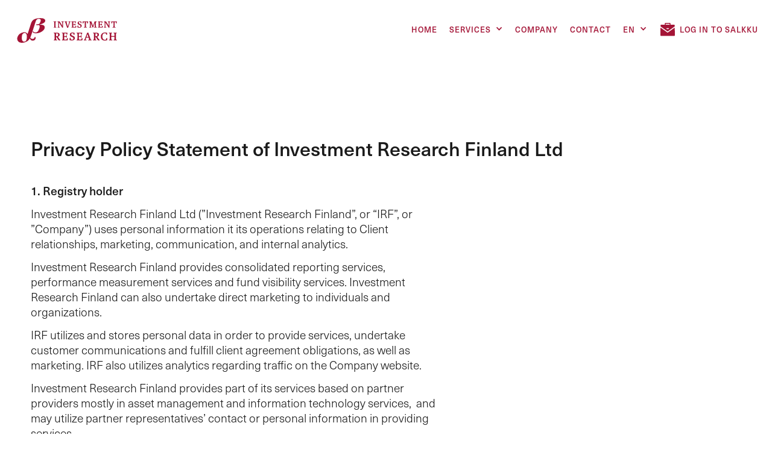

--- FILE ---
content_type: text/html
request_url: https://www.sijoitustutkimus.fi/en/tietosuoja
body_size: 5493
content:
<!DOCTYPE html><!-- This site was created in Webflow. https://webflow.com --><!-- Last Published: Fri Nov 14 2025 13:41:33 GMT+0000 (Coordinated Universal Time) --><html data-wf-domain="www.sijoitustutkimus.fi" data-wf-page="653abe368bd5ca9ed4bf558f" data-wf-site="6538b7f22fb8f55033f217c7" lang="en"><head><meta charset="utf-8"/><title>Tietosuoja</title><link rel="alternate" hrefLang="x-default" href="https://www.sijoitustutkimus.fi/tietosuoja"/><link rel="alternate" hrefLang="fi" href="https://www.sijoitustutkimus.fi/tietosuoja"/><link rel="alternate" hrefLang="en" href="https://www.sijoitustutkimus.fi/en/tietosuoja"/><link rel="alternate" hrefLang="sv" href="https://www.sijoitustutkimus.fi/sv/tietosuoja"/><meta content="Tietosuoja" property="og:title"/><meta content="Tietosuoja" property="twitter:title"/><meta content="width=device-width, initial-scale=1" name="viewport"/><meta content="4Ssf1lKlzmBXXcsGdSqgnb04Lw4OrEoADSu6FM2UoXg" name="google-site-verification"/><meta content="Webflow" name="generator"/><link href="https://cdn.prod.website-files.com/6538b7f22fb8f55033f217c7/css/sijoitustutkimus-webpage.webflow.shared.19bafbf4d.css" rel="stylesheet" type="text/css"/><script src="https://use.typekit.net/llc7ioc.js" type="text/javascript"></script><script type="text/javascript">try{Typekit.load();}catch(e){}</script><script type="text/javascript">!function(o,c){var n=c.documentElement,t=" w-mod-";n.className+=t+"js",("ontouchstart"in o||o.DocumentTouch&&c instanceof DocumentTouch)&&(n.className+=t+"touch")}(window,document);</script><link href="https://cdn.prod.website-files.com/6538b7f22fb8f55033f217c7/654f9e04de2293e05439deb7_st-favicon.png" rel="shortcut icon" type="image/x-icon"/><link href="https://cdn.prod.website-files.com/6538b7f22fb8f55033f217c7/654f9e0b88635290d95e8d79_st-favicon-256.png" rel="apple-touch-icon"/></head><body><div data-animation="default" data-collapse="medium" data-duration="400" data-easing="ease" data-easing2="ease" role="banner" class="navbar navbar-red w-nav"><div class="container"><a href="/en" class="brand w-nav-brand"><img src="https://cdn.prod.website-files.com/6538b7f22fb8f55033f217c7/653a8bf0fc5a7faacf217383_Sijoitustutkimus%20logo.svg" loading="lazy" width="280" alt="Finnish Investment Survey" class="topnav_logo_img"/><img src="https://cdn.prod.website-files.com/6538b7f22fb8f55033f217c7/6712523e325372eb23014876_Sijoitustutkimus%20en%20logo.svg" loading="lazy" width="196" alt="Investment Research" class="topnav_logo_img_en"/></a><link rel="prerender" href="/en"/><nav role="navigation" class="nav-menu nav-menu-red w-nav-menu"><a href="/en" class="nav-link nav-link-red w-nav-link">Home</a><link rel="prerender" href="/en"/><div data-hover="true" data-delay="0" class="nav-link nav-link-red w-dropdown"><div class="nav-link-dropdown w-dropdown-toggle"><div class="nav-link-chevron w-icon-dropdown-toggle"></div><div class="nav-link-text">Services</div></div><nav class="dropdown-list w-dropdown-list"><a href="/en/palvelut/instituutiopalvelut" class="nav-dropdown-link w-dropdown-link">Institutional services</a><link rel="prerender" href="/en/palvelut/instituutiopalvelut"/><a href="/en/palvelut/rahastopalvelut" class="nav-dropdown-link w-dropdown-link">Fund services</a><link rel="prerender" href="/en/palvelut/rahastopalvelut"/></nav></div><a href="/en/yritys" class="nav-link nav-link-red w-nav-link">Company</a><link rel="prerender" href="/en/yritys"/><a href="/en/yhteystiedot" class="nav-link nav-link-red w-nav-link">Contact</a><link rel="prerender" href="/en/yhteystiedot"/><div class="nav-link w-locales-list"><div data-hover="true" data-delay="0" class="w-dropdown"><div class="nav-link-dropdown w-dropdown-toggle"><div class="nav-link-chevron w-icon-dropdown-toggle"></div><div class="nav-link-text">en</div></div><nav class="dropdown-list w-dropdown-list"><div role="list" class="w-locales-items"><div role="listitem" class="w-locales-item"><a hreflang="fi" href="/tietosuoja" class="nav-dropdown-link">fi</a></div><div role="listitem" class="w-locales-item"><a hreflang="en" href="/en/tietosuoja" aria-current="page" class="nav-dropdown-link w--current">en</a></div><div role="listitem" class="w-locales-item"><a hreflang="sv" href="/sv/tietosuoja" class="nav-dropdown-link">sv</a></div></div></nav></div></div><a href="https://salkku.app.sijoitustutkimus.fi" class="nav-link nav-link-with-icon nav-link-red w-nav-link">Log in to Salkku</a></nav><div class="menu-button menu-button-red w-nav-button"><div class="icon icon-red w-icon-nav-menu"></div></div></div></div><section class="section"><div class="w-richtext"><h3><strong>Privacy Policy Statement of Investment Research Finland Ltd</strong></h3><p>‍</p><p><strong>1. Registry holder</strong></p><p>Investment Research Finland Ltd (”Investment Research Finland”, or “IRF”, or ”Company”) uses personal information it its operations relating to Client relationships, marketing, communication, and internal analytics. </p><p>Investment Research Finland provides consolidated reporting services, performance measurement services and fund visibility services. Investment Research Finland can also undertake direct marketing to individuals and organizations.</p><p>IRF utilizes and stores personal data in order to provide services, undertake customer communications and fulfill client agreement obligations, as well as marketing. IRF also utilizes analytics regarding traffic on the Company website.</p><p>Investment Research Finland provides part of its services based on partner providers mostly in asset management and information technology services,  and may utilize partner representatives’ contact or personal information in providing services.</p><p>Investment Research Finland utilizes and stores any client or personal data in a profession manner. Please note that this privacy police applies only to personal information of individuals (rather than organizations) and only to Investment Research Finland Ltd.</p><p>Our group company Suomen Sijoituskumppani Oy offers domestic institutional investors the advisory services of our partner Söderberg &amp; Partners Wealth Management AB as a tied agent.</p><p>‍</p><p><strong>2. Contact information for data controllers</strong></p><p>Finnish Investment Research Ltd, Business ID: 1640202-0</p><p>Suomen Sijoitussuunnittelu Oy, Business ID: 2370749-8</p><p>Suomen Sijoittajapalvelut Oy, Business ID: 2360622-4</p><p>Address: Vuorikatu 14 A, 00100 Helsinki</p><p>Telephone number: +358 9 6227 8770</p><p>www.investmentresearch.fi</p><p>Person in charge of the register: Kalle Kauppila, tel: +358 9 6227 8771</p><p>‍</p><p>Investment Academy Ltd, Business ID: 2309376-4</p><p>Address: Vuorikatu 14 A, 00100 Helsinki</p><p>Telephone number: +358 45 317 6363</p><p>www.sijoitusakatemia.fi</p><p>Person in charge of the register: Juha Paukku, tel. +358 45 317 6363</p><p>‍</p><p>Suomen Sijoituskumppani Oy, Business ID: 3280156-6<br/></p><p>Address: Vuorikatu 14 A, 00100 Helsinki<br/>https://soderbergpartners.fi/wealth-management/<br/></p><p>‍</p><p><strong>3.</strong> <strong>Collected Personal Information</strong></p><p><strong>General Contact Data</strong></p><p>• First and Last Name</p><p>• Professional title</p><p>• Represented institutions’ name</p><p>• Institutions&#x27; organizational structure and individual positions within</p><p>• Contact information (email, physical address, billing address and phone number)</p><p>• Industry classification</p><p>• Contact type and role  (for example: reporting client, performance measurement client, data provider etc.)</p><p>• Contact history</p><p><strong>Website Analytics</strong></p><p>• IP-address</p><p>• URL-address</p><p>• Time of visit</p><p>• Broweser type and version</p><p>• Hardware type</p><p>Website is hosted within European Economic Area by andin Amazon GmbH server facility. The server stores all items listed above in text. </p><p>Company website also incorporates Google Analytics-tracker, allowing Google companies access to items listed above.</p><p>‍</p><p><strong>4. The source of information</strong></p><p>By default, client or client approved partners provide the General Contact Data directly to Investment Research Finland, upon entering a service agreement.  </p><p>General Contact Data can also be collected from public sources such as client public websites, media news items or interviews published in general media.</p><p>Website Analytics Data is stored by accessing the website.</p><p>‍</p><p><strong>5. Purpose of the usage of information</strong></p><p>Personal information may be used to legal or contract-based usages:</p><p>Providing a service or fulfilling a contract</p><p>Client communication and Client relationship management</p><p>In case of direct inquiries to Investment Research Finland, IRF may use the given contact information to provide answers</p><p><strong>Electronic Marketing</strong></p><p>Electronic marketing such as e-mail newsletters may be cancelled or prohibited by providing a direct notification to Investment Research Finland, and any individual always has a right to be excluded from direct marketing measures.</p><p>‍</p><p><strong>6. Holding period of information</strong></p><p>Investment Research Finland holds personal information as long as the Company is legally required or it is necessary to maintain contractual obligations, or provide services to the client. Faulty or expired personal information will be updated or deleted from the registry.</p><p>‍</p><p><strong>7. Transferring personal information outside European Economic Area</strong></p><p>IRF uses information technology providers that are active globally, and it is possible that by provider choice the personal information listed in this policy may be transferred outside the European Economic Area.  All relevant IRF information technology service agreements include common Privacy Policy statutes for cross-border sharing.</p><p>‍</p><p><strong>8. Recipients of personal information</strong></p><p>Investment Research Finland does not give personal information to third parties excluding the following situations:</p><p><strong>Legal reasons or obligations</strong></p><p>Investment Research Finland may provide personal information to third parties if access to these information is considered reasonably necessary (i) to oblige with law, or court orders (ii) to prevent fraud, money laundering, financing terrorist organizations or information security concerns (iii) to protect Investment Research Finland assets or to ensure common good required by the law.</p><p>Investment Research Finland may also provide personal information to other third parties by the consent of the individual or a client organization.</p><p>‍</p><p><strong>9. Individual rights to personal data</strong></p><p>Right to access the personal information</p><p>Right to review the personal information</p><p>Right to update or correct the personal information </p><p>Right to delete information.</p><p>Individual may request Investment Research Finland to delete personal information, unless Investment Research Finland has a specific right or legal or contractual obligation to keep the information</p><p>Right to exclude or resist the usage of information with respect to direct marketing purposes Right to transfer information in are adable and commonly used form to a third party by request</p><p>Individual can exercise  rights by contacting Investment Research Finland representatives by email, mail or calling</p><p>Investment Research Finland may deny requests that are repeated too often, are excessive or clearly unreasonable</p><p>In order to access the information please contact representative of Investment Research Finland</p><p>‍</p><p><strong>10. General Security</strong></p><p>Investment Research Finland stores and utilizes personal information in a professional manner. IRF undertakes common reasonable data security measures, such as restricting internal use to relevant personnel, and requiring username and password information for any access.</p><p>‍</p><p><strong>11. Right for Complain</strong></p><p>IRF does not by any means, contract or otherwise, limit or discourage individual rights to inform the supervising authorities, should an individual have reasonable a doubts that IRF does not treat personal information in the way compliant to Finnish and European Law.</p></div></section><div class="footer"><div class="footer-top"><div class="footer-left"><p class="address">Investment Research Finland Ltd<br/>Vuorikatu 14 A<br/>00100 Helsinki<br/>Tel: +358 9 6227 8770<br/>Email: info@sijoitustutkimus.fi<br/><br/><a href="https://www.linkedin.com/company/suomen-sijoitustutkimus/">LinkedIn</a></p></div><div class="footer-right"><a href="/en" class="footer-link">Home</a><link rel="prerender" href="/en"/><a href="/en/palvelut/instituutiopalvelut" class="footer-link">Institutional Services</a><link rel="prerender" href="/en/palvelut/instituutiopalvelut"/><a href="/en/palvelut/rahastopalvelut" class="footer-link">Fund Services</a><link rel="prerender" href="/en/palvelut/rahastopalvelut"/><a href="/en/yritys" class="footer-link">Company</a><link rel="prerender" href="/en/yritys"/><a href="/en/yhteystiedot" class="footer-link">Contact</a><link rel="prerender" href="/en/yhteystiedot"/><a href="/en/tietosuoja" aria-current="page" class="footer-link w--current">Data protection</a></div></div><div class="footer-bottom"><div class="footer-logo"><img src="https://cdn.prod.website-files.com/6538b7f22fb8f55033f217c7/653a8bf0d035b45ab83e0865_Sijoitustutkimus%20logo%20dark.svg" loading="lazy" alt="" class="footer_logo_fi"/><img src="https://cdn.prod.website-files.com/6538b7f22fb8f55033f217c7/671793efffd7daf19511b9d9_Sijoitustutkimus%20en%20logo%20dark.svg" loading="lazy" alt="" class="footer_logo_en"/></div><div class="footer-copy"><div class="copytext">Copyright Suomen Sijoitustutkimus Oy 2024</div></div></div></div><section id="cookie-popup" class="cookie-popup w-clearfix"><div class="float-left"><div>This site uses cookies.</div><a href="/en/tietosuoja" aria-current="page" class="w--current">Privacy Statement</a></div><div class="float-right"><a id="cookie-decline" href="#" class="small-button-secondary w-button">dismiss</a><a id="cookie-accept" href="#" class="small-button w-button">accept</a></div></section><script src="https://d3e54v103j8qbb.cloudfront.net/js/jquery-3.5.1.min.dc5e7f18c8.js?site=6538b7f22fb8f55033f217c7" type="text/javascript" integrity="sha256-9/aliU8dGd2tb6OSsuzixeV4y/faTqgFtohetphbbj0=" crossorigin="anonymous"></script><script src="https://cdn.prod.website-files.com/6538b7f22fb8f55033f217c7/js/webflow.schunk.4470f5a08ed18126.js" type="text/javascript"></script><script src="https://cdn.prod.website-files.com/6538b7f22fb8f55033f217c7/js/webflow.c9f80112.b5126f0ca8b622fd.js" type="text/javascript"></script><!-- JavaScript to handle cookie consent -->
<script>
    
    // Check localStorage for the 'irf-cookie-accepted' key and handle the display of the cookie popup
    function checkCookieConsent() {
        var cookieConsent = localStorage.getItem('irf-cookie-accepted');
        
        if (cookieConsent !== 'TRUE') {
            // If the 'irf-cookie-accepted' key is not 'TRUE' or doesn't exist, display the cookie popup
            document.getElementById('cookie-popup').style.display = 'block';
        } else {
            // If the 'irf-cookie-accepted' key exists and its value is 'TRUE', do not display the cookie popup
            document.getElementById('cookie-popup').style.display = 'none';
        }
    }

    // Function to handle the acceptance of the cookie consent
    function acceptCookieConsent() {
        // Save 'TRUE' to localStorage for the 'irf-cookie-accepted' key
        localStorage.setItem('irf-cookie-accepted', 'TRUE');
        
        // Hide the cookie popup
        document.getElementById('cookie-popup').style.display = 'none';
    }

    // Add event listener to the 'cookie-accept' button/link
    //document.getElementById('cookie-accept').addEventListener('click', acceptCookieConsent);

    // Run the checkCookieConsent function on page load to determine if the cookie popup should be shown
    //document.addEventListener('DOMContentLoaded', checkCookieConsent);
</script></body></html>

--- FILE ---
content_type: text/css
request_url: https://cdn.prod.website-files.com/6538b7f22fb8f55033f217c7/css/sijoitustutkimus-webpage.webflow.shared.19bafbf4d.css
body_size: 15109
content:
html {
  -webkit-text-size-adjust: 100%;
  -ms-text-size-adjust: 100%;
  font-family: sans-serif;
}

body {
  margin: 0;
}

article, aside, details, figcaption, figure, footer, header, hgroup, main, menu, nav, section, summary {
  display: block;
}

audio, canvas, progress, video {
  vertical-align: baseline;
  display: inline-block;
}

audio:not([controls]) {
  height: 0;
  display: none;
}

[hidden], template {
  display: none;
}

a {
  background-color: #0000;
}

a:active, a:hover {
  outline: 0;
}

abbr[title] {
  border-bottom: 1px dotted;
}

b, strong {
  font-weight: bold;
}

dfn {
  font-style: italic;
}

h1 {
  margin: .67em 0;
  font-size: 2em;
}

mark {
  color: #000;
  background: #ff0;
}

small {
  font-size: 80%;
}

sub, sup {
  vertical-align: baseline;
  font-size: 75%;
  line-height: 0;
  position: relative;
}

sup {
  top: -.5em;
}

sub {
  bottom: -.25em;
}

img {
  border: 0;
}

svg:not(:root) {
  overflow: hidden;
}

hr {
  box-sizing: content-box;
  height: 0;
}

pre {
  overflow: auto;
}

code, kbd, pre, samp {
  font-family: monospace;
  font-size: 1em;
}

button, input, optgroup, select, textarea {
  color: inherit;
  font: inherit;
  margin: 0;
}

button {
  overflow: visible;
}

button, select {
  text-transform: none;
}

button, html input[type="button"], input[type="reset"] {
  -webkit-appearance: button;
  cursor: pointer;
}

button[disabled], html input[disabled] {
  cursor: default;
}

button::-moz-focus-inner, input::-moz-focus-inner {
  border: 0;
  padding: 0;
}

input {
  line-height: normal;
}

input[type="checkbox"], input[type="radio"] {
  box-sizing: border-box;
  padding: 0;
}

input[type="number"]::-webkit-inner-spin-button, input[type="number"]::-webkit-outer-spin-button {
  height: auto;
}

input[type="search"] {
  -webkit-appearance: none;
}

input[type="search"]::-webkit-search-cancel-button, input[type="search"]::-webkit-search-decoration {
  -webkit-appearance: none;
}

legend {
  border: 0;
  padding: 0;
}

textarea {
  overflow: auto;
}

optgroup {
  font-weight: bold;
}

table {
  border-collapse: collapse;
  border-spacing: 0;
}

td, th {
  padding: 0;
}

@font-face {
  font-family: webflow-icons;
  src: url("[data-uri]") format("truetype");
  font-weight: normal;
  font-style: normal;
}

[class^="w-icon-"], [class*=" w-icon-"] {
  speak: none;
  font-variant: normal;
  text-transform: none;
  -webkit-font-smoothing: antialiased;
  -moz-osx-font-smoothing: grayscale;
  font-style: normal;
  font-weight: normal;
  line-height: 1;
  font-family: webflow-icons !important;
}

.w-icon-slider-right:before {
  content: "";
}

.w-icon-slider-left:before {
  content: "";
}

.w-icon-nav-menu:before {
  content: "";
}

.w-icon-arrow-down:before, .w-icon-dropdown-toggle:before {
  content: "";
}

.w-icon-file-upload-remove:before {
  content: "";
}

.w-icon-file-upload-icon:before {
  content: "";
}

* {
  box-sizing: border-box;
}

html {
  height: 100%;
}

body {
  color: #333;
  background-color: #fff;
  min-height: 100%;
  margin: 0;
  font-family: Arial, sans-serif;
  font-size: 14px;
  line-height: 20px;
}

img {
  vertical-align: middle;
  max-width: 100%;
  display: inline-block;
}

html.w-mod-touch * {
  background-attachment: scroll !important;
}

.w-block {
  display: block;
}

.w-inline-block {
  max-width: 100%;
  display: inline-block;
}

.w-clearfix:before, .w-clearfix:after {
  content: " ";
  grid-area: 1 / 1 / 2 / 2;
  display: table;
}

.w-clearfix:after {
  clear: both;
}

.w-hidden {
  display: none;
}

.w-button {
  color: #fff;
  line-height: inherit;
  cursor: pointer;
  background-color: #3898ec;
  border: 0;
  border-radius: 0;
  padding: 9px 15px;
  text-decoration: none;
  display: inline-block;
}

input.w-button {
  -webkit-appearance: button;
}

html[data-w-dynpage] [data-w-cloak] {
  color: #0000 !important;
}

.w-code-block {
  margin: unset;
}

pre.w-code-block code {
  all: inherit;
}

.w-optimization {
  display: contents;
}

.w-webflow-badge, .w-webflow-badge > img {
  box-sizing: unset;
  width: unset;
  height: unset;
  max-height: unset;
  max-width: unset;
  min-height: unset;
  min-width: unset;
  margin: unset;
  padding: unset;
  float: unset;
  clear: unset;
  border: unset;
  border-radius: unset;
  background: unset;
  background-image: unset;
  background-position: unset;
  background-size: unset;
  background-repeat: unset;
  background-origin: unset;
  background-clip: unset;
  background-attachment: unset;
  background-color: unset;
  box-shadow: unset;
  transform: unset;
  direction: unset;
  font-family: unset;
  font-weight: unset;
  color: unset;
  font-size: unset;
  line-height: unset;
  font-style: unset;
  font-variant: unset;
  text-align: unset;
  letter-spacing: unset;
  -webkit-text-decoration: unset;
  text-decoration: unset;
  text-indent: unset;
  text-transform: unset;
  list-style-type: unset;
  text-shadow: unset;
  vertical-align: unset;
  cursor: unset;
  white-space: unset;
  word-break: unset;
  word-spacing: unset;
  word-wrap: unset;
  transition: unset;
}

.w-webflow-badge {
  white-space: nowrap;
  cursor: pointer;
  box-shadow: 0 0 0 1px #0000001a, 0 1px 3px #0000001a;
  visibility: visible !important;
  opacity: 1 !important;
  z-index: 2147483647 !important;
  color: #aaadb0 !important;
  overflow: unset !important;
  background-color: #fff !important;
  border-radius: 3px !important;
  width: auto !important;
  height: auto !important;
  margin: 0 !important;
  padding: 6px !important;
  font-size: 12px !important;
  line-height: 14px !important;
  text-decoration: none !important;
  display: inline-block !important;
  position: fixed !important;
  inset: auto 12px 12px auto !important;
  transform: none !important;
}

.w-webflow-badge > img {
  position: unset;
  visibility: unset !important;
  opacity: 1 !important;
  vertical-align: middle !important;
  display: inline-block !important;
}

h1, h2, h3, h4, h5, h6 {
  margin-bottom: 10px;
  font-weight: bold;
}

h1 {
  margin-top: 20px;
  font-size: 38px;
  line-height: 44px;
}

h2 {
  margin-top: 20px;
  font-size: 32px;
  line-height: 36px;
}

h3 {
  margin-top: 20px;
  font-size: 24px;
  line-height: 30px;
}

h4 {
  margin-top: 10px;
  font-size: 18px;
  line-height: 24px;
}

h5 {
  margin-top: 10px;
  font-size: 14px;
  line-height: 20px;
}

h6 {
  margin-top: 10px;
  font-size: 12px;
  line-height: 18px;
}

p {
  margin-top: 0;
  margin-bottom: 10px;
}

blockquote {
  border-left: 5px solid #e2e2e2;
  margin: 0 0 10px;
  padding: 10px 20px;
  font-size: 18px;
  line-height: 22px;
}

figure {
  margin: 0 0 10px;
}

figcaption {
  text-align: center;
  margin-top: 5px;
}

ul, ol {
  margin-top: 0;
  margin-bottom: 10px;
  padding-left: 40px;
}

.w-list-unstyled {
  padding-left: 0;
  list-style: none;
}

.w-embed:before, .w-embed:after {
  content: " ";
  grid-area: 1 / 1 / 2 / 2;
  display: table;
}

.w-embed:after {
  clear: both;
}

.w-video {
  width: 100%;
  padding: 0;
  position: relative;
}

.w-video iframe, .w-video object, .w-video embed {
  border: none;
  width: 100%;
  height: 100%;
  position: absolute;
  top: 0;
  left: 0;
}

fieldset {
  border: 0;
  margin: 0;
  padding: 0;
}

button, [type="button"], [type="reset"] {
  cursor: pointer;
  -webkit-appearance: button;
  border: 0;
}

.w-form {
  margin: 0 0 15px;
}

.w-form-done {
  text-align: center;
  background-color: #ddd;
  padding: 20px;
  display: none;
}

.w-form-fail {
  background-color: #ffdede;
  margin-top: 10px;
  padding: 10px;
  display: none;
}

label {
  margin-bottom: 5px;
  font-weight: bold;
  display: block;
}

.w-input, .w-select {
  color: #333;
  vertical-align: middle;
  background-color: #fff;
  border: 1px solid #ccc;
  width: 100%;
  height: 38px;
  margin-bottom: 10px;
  padding: 8px 12px;
  font-size: 14px;
  line-height: 1.42857;
  display: block;
}

.w-input::placeholder, .w-select::placeholder {
  color: #999;
}

.w-input:focus, .w-select:focus {
  border-color: #3898ec;
  outline: 0;
}

.w-input[disabled], .w-select[disabled], .w-input[readonly], .w-select[readonly], fieldset[disabled] .w-input, fieldset[disabled] .w-select {
  cursor: not-allowed;
}

.w-input[disabled]:not(.w-input-disabled), .w-select[disabled]:not(.w-input-disabled), .w-input[readonly], .w-select[readonly], fieldset[disabled]:not(.w-input-disabled) .w-input, fieldset[disabled]:not(.w-input-disabled) .w-select {
  background-color: #eee;
}

textarea.w-input, textarea.w-select {
  height: auto;
}

.w-select {
  background-color: #f3f3f3;
}

.w-select[multiple] {
  height: auto;
}

.w-form-label {
  cursor: pointer;
  margin-bottom: 0;
  font-weight: normal;
  display: inline-block;
}

.w-radio {
  margin-bottom: 5px;
  padding-left: 20px;
  display: block;
}

.w-radio:before, .w-radio:after {
  content: " ";
  grid-area: 1 / 1 / 2 / 2;
  display: table;
}

.w-radio:after {
  clear: both;
}

.w-radio-input {
  float: left;
  margin: 3px 0 0 -20px;
  line-height: normal;
}

.w-file-upload {
  margin-bottom: 10px;
  display: block;
}

.w-file-upload-input {
  opacity: 0;
  z-index: -100;
  width: .1px;
  height: .1px;
  position: absolute;
  overflow: hidden;
}

.w-file-upload-default, .w-file-upload-uploading, .w-file-upload-success {
  color: #333;
  display: inline-block;
}

.w-file-upload-error {
  margin-top: 10px;
  display: block;
}

.w-file-upload-default.w-hidden, .w-file-upload-uploading.w-hidden, .w-file-upload-error.w-hidden, .w-file-upload-success.w-hidden {
  display: none;
}

.w-file-upload-uploading-btn {
  cursor: pointer;
  background-color: #fafafa;
  border: 1px solid #ccc;
  margin: 0;
  padding: 8px 12px;
  font-size: 14px;
  font-weight: normal;
  display: flex;
}

.w-file-upload-file {
  background-color: #fafafa;
  border: 1px solid #ccc;
  flex-grow: 1;
  justify-content: space-between;
  margin: 0;
  padding: 8px 9px 8px 11px;
  display: flex;
}

.w-file-upload-file-name {
  font-size: 14px;
  font-weight: normal;
  display: block;
}

.w-file-remove-link {
  cursor: pointer;
  width: auto;
  height: auto;
  margin-top: 3px;
  margin-left: 10px;
  padding: 3px;
  display: block;
}

.w-icon-file-upload-remove {
  margin: auto;
  font-size: 10px;
}

.w-file-upload-error-msg {
  color: #ea384c;
  padding: 2px 0;
  display: inline-block;
}

.w-file-upload-info {
  padding: 0 12px;
  line-height: 38px;
  display: inline-block;
}

.w-file-upload-label {
  cursor: pointer;
  background-color: #fafafa;
  border: 1px solid #ccc;
  margin: 0;
  padding: 8px 12px;
  font-size: 14px;
  font-weight: normal;
  display: inline-block;
}

.w-icon-file-upload-icon, .w-icon-file-upload-uploading {
  width: 20px;
  margin-right: 8px;
  display: inline-block;
}

.w-icon-file-upload-uploading {
  height: 20px;
}

.w-container {
  max-width: 940px;
  margin-left: auto;
  margin-right: auto;
}

.w-container:before, .w-container:after {
  content: " ";
  grid-area: 1 / 1 / 2 / 2;
  display: table;
}

.w-container:after {
  clear: both;
}

.w-container .w-row {
  margin-left: -10px;
  margin-right: -10px;
}

.w-row:before, .w-row:after {
  content: " ";
  grid-area: 1 / 1 / 2 / 2;
  display: table;
}

.w-row:after {
  clear: both;
}

.w-row .w-row {
  margin-left: 0;
  margin-right: 0;
}

.w-col {
  float: left;
  width: 100%;
  min-height: 1px;
  padding-left: 10px;
  padding-right: 10px;
  position: relative;
}

.w-col .w-col {
  padding-left: 0;
  padding-right: 0;
}

.w-col-1 {
  width: 8.33333%;
}

.w-col-2 {
  width: 16.6667%;
}

.w-col-3 {
  width: 25%;
}

.w-col-4 {
  width: 33.3333%;
}

.w-col-5 {
  width: 41.6667%;
}

.w-col-6 {
  width: 50%;
}

.w-col-7 {
  width: 58.3333%;
}

.w-col-8 {
  width: 66.6667%;
}

.w-col-9 {
  width: 75%;
}

.w-col-10 {
  width: 83.3333%;
}

.w-col-11 {
  width: 91.6667%;
}

.w-col-12 {
  width: 100%;
}

.w-hidden-main {
  display: none !important;
}

@media screen and (max-width: 991px) {
  .w-container {
    max-width: 728px;
  }

  .w-hidden-main {
    display: inherit !important;
  }

  .w-hidden-medium {
    display: none !important;
  }

  .w-col-medium-1 {
    width: 8.33333%;
  }

  .w-col-medium-2 {
    width: 16.6667%;
  }

  .w-col-medium-3 {
    width: 25%;
  }

  .w-col-medium-4 {
    width: 33.3333%;
  }

  .w-col-medium-5 {
    width: 41.6667%;
  }

  .w-col-medium-6 {
    width: 50%;
  }

  .w-col-medium-7 {
    width: 58.3333%;
  }

  .w-col-medium-8 {
    width: 66.6667%;
  }

  .w-col-medium-9 {
    width: 75%;
  }

  .w-col-medium-10 {
    width: 83.3333%;
  }

  .w-col-medium-11 {
    width: 91.6667%;
  }

  .w-col-medium-12 {
    width: 100%;
  }

  .w-col-stack {
    width: 100%;
    left: auto;
    right: auto;
  }
}

@media screen and (max-width: 767px) {
  .w-hidden-main, .w-hidden-medium {
    display: inherit !important;
  }

  .w-hidden-small {
    display: none !important;
  }

  .w-row, .w-container .w-row {
    margin-left: 0;
    margin-right: 0;
  }

  .w-col {
    width: 100%;
    left: auto;
    right: auto;
  }

  .w-col-small-1 {
    width: 8.33333%;
  }

  .w-col-small-2 {
    width: 16.6667%;
  }

  .w-col-small-3 {
    width: 25%;
  }

  .w-col-small-4 {
    width: 33.3333%;
  }

  .w-col-small-5 {
    width: 41.6667%;
  }

  .w-col-small-6 {
    width: 50%;
  }

  .w-col-small-7 {
    width: 58.3333%;
  }

  .w-col-small-8 {
    width: 66.6667%;
  }

  .w-col-small-9 {
    width: 75%;
  }

  .w-col-small-10 {
    width: 83.3333%;
  }

  .w-col-small-11 {
    width: 91.6667%;
  }

  .w-col-small-12 {
    width: 100%;
  }
}

@media screen and (max-width: 479px) {
  .w-container {
    max-width: none;
  }

  .w-hidden-main, .w-hidden-medium, .w-hidden-small {
    display: inherit !important;
  }

  .w-hidden-tiny {
    display: none !important;
  }

  .w-col {
    width: 100%;
  }

  .w-col-tiny-1 {
    width: 8.33333%;
  }

  .w-col-tiny-2 {
    width: 16.6667%;
  }

  .w-col-tiny-3 {
    width: 25%;
  }

  .w-col-tiny-4 {
    width: 33.3333%;
  }

  .w-col-tiny-5 {
    width: 41.6667%;
  }

  .w-col-tiny-6 {
    width: 50%;
  }

  .w-col-tiny-7 {
    width: 58.3333%;
  }

  .w-col-tiny-8 {
    width: 66.6667%;
  }

  .w-col-tiny-9 {
    width: 75%;
  }

  .w-col-tiny-10 {
    width: 83.3333%;
  }

  .w-col-tiny-11 {
    width: 91.6667%;
  }

  .w-col-tiny-12 {
    width: 100%;
  }
}

.w-widget {
  position: relative;
}

.w-widget-map {
  width: 100%;
  height: 400px;
}

.w-widget-map label {
  width: auto;
  display: inline;
}

.w-widget-map img {
  max-width: inherit;
}

.w-widget-map .gm-style-iw {
  text-align: center;
}

.w-widget-map .gm-style-iw > button {
  display: none !important;
}

.w-widget-twitter {
  overflow: hidden;
}

.w-widget-twitter-count-shim {
  vertical-align: top;
  text-align: center;
  background: #fff;
  border: 1px solid #758696;
  border-radius: 3px;
  width: 28px;
  height: 20px;
  display: inline-block;
  position: relative;
}

.w-widget-twitter-count-shim * {
  pointer-events: none;
  -webkit-user-select: none;
  user-select: none;
}

.w-widget-twitter-count-shim .w-widget-twitter-count-inner {
  text-align: center;
  color: #999;
  font-family: serif;
  font-size: 15px;
  line-height: 12px;
  position: relative;
}

.w-widget-twitter-count-shim .w-widget-twitter-count-clear {
  display: block;
  position: relative;
}

.w-widget-twitter-count-shim.w--large {
  width: 36px;
  height: 28px;
}

.w-widget-twitter-count-shim.w--large .w-widget-twitter-count-inner {
  font-size: 18px;
  line-height: 18px;
}

.w-widget-twitter-count-shim:not(.w--vertical) {
  margin-left: 5px;
  margin-right: 8px;
}

.w-widget-twitter-count-shim:not(.w--vertical).w--large {
  margin-left: 6px;
}

.w-widget-twitter-count-shim:not(.w--vertical):before, .w-widget-twitter-count-shim:not(.w--vertical):after {
  content: " ";
  pointer-events: none;
  border: solid #0000;
  width: 0;
  height: 0;
  position: absolute;
  top: 50%;
  left: 0;
}

.w-widget-twitter-count-shim:not(.w--vertical):before {
  border-width: 4px;
  border-color: #75869600 #5d6c7b #75869600 #75869600;
  margin-top: -4px;
  margin-left: -9px;
}

.w-widget-twitter-count-shim:not(.w--vertical).w--large:before {
  border-width: 5px;
  margin-top: -5px;
  margin-left: -10px;
}

.w-widget-twitter-count-shim:not(.w--vertical):after {
  border-width: 4px;
  border-color: #fff0 #fff #fff0 #fff0;
  margin-top: -4px;
  margin-left: -8px;
}

.w-widget-twitter-count-shim:not(.w--vertical).w--large:after {
  border-width: 5px;
  margin-top: -5px;
  margin-left: -9px;
}

.w-widget-twitter-count-shim.w--vertical {
  width: 61px;
  height: 33px;
  margin-bottom: 8px;
}

.w-widget-twitter-count-shim.w--vertical:before, .w-widget-twitter-count-shim.w--vertical:after {
  content: " ";
  pointer-events: none;
  border: solid #0000;
  width: 0;
  height: 0;
  position: absolute;
  top: 100%;
  left: 50%;
}

.w-widget-twitter-count-shim.w--vertical:before {
  border-width: 5px;
  border-color: #5d6c7b #75869600 #75869600;
  margin-left: -5px;
}

.w-widget-twitter-count-shim.w--vertical:after {
  border-width: 4px;
  border-color: #fff #fff0 #fff0;
  margin-left: -4px;
}

.w-widget-twitter-count-shim.w--vertical .w-widget-twitter-count-inner {
  font-size: 18px;
  line-height: 22px;
}

.w-widget-twitter-count-shim.w--vertical.w--large {
  width: 76px;
}

.w-background-video {
  color: #fff;
  height: 500px;
  position: relative;
  overflow: hidden;
}

.w-background-video > video {
  object-fit: cover;
  z-index: -100;
  background-position: 50%;
  background-size: cover;
  width: 100%;
  height: 100%;
  margin: auto;
  position: absolute;
  inset: -100%;
}

.w-background-video > video::-webkit-media-controls-start-playback-button {
  -webkit-appearance: none;
  display: none !important;
}

.w-background-video--control {
  background-color: #0000;
  padding: 0;
  position: absolute;
  bottom: 1em;
  right: 1em;
}

.w-background-video--control > [hidden] {
  display: none !important;
}

.w-slider {
  text-align: center;
  clear: both;
  -webkit-tap-highlight-color: #0000;
  tap-highlight-color: #0000;
  background: #ddd;
  height: 300px;
  position: relative;
}

.w-slider-mask {
  z-index: 1;
  white-space: nowrap;
  height: 100%;
  display: block;
  position: relative;
  left: 0;
  right: 0;
  overflow: hidden;
}

.w-slide {
  vertical-align: top;
  white-space: normal;
  text-align: left;
  width: 100%;
  height: 100%;
  display: inline-block;
  position: relative;
}

.w-slider-nav {
  z-index: 2;
  text-align: center;
  -webkit-tap-highlight-color: #0000;
  tap-highlight-color: #0000;
  height: 40px;
  margin: auto;
  padding-top: 10px;
  position: absolute;
  inset: auto 0 0;
}

.w-slider-nav.w-round > div {
  border-radius: 100%;
}

.w-slider-nav.w-num > div {
  font-size: inherit;
  line-height: inherit;
  width: auto;
  height: auto;
  padding: .2em .5em;
}

.w-slider-nav.w-shadow > div {
  box-shadow: 0 0 3px #3336;
}

.w-slider-nav-invert {
  color: #fff;
}

.w-slider-nav-invert > div {
  background-color: #2226;
}

.w-slider-nav-invert > div.w-active {
  background-color: #222;
}

.w-slider-dot {
  cursor: pointer;
  background-color: #fff6;
  width: 1em;
  height: 1em;
  margin: 0 3px .5em;
  transition: background-color .1s, color .1s;
  display: inline-block;
  position: relative;
}

.w-slider-dot.w-active {
  background-color: #fff;
}

.w-slider-dot:focus {
  outline: none;
  box-shadow: 0 0 0 2px #fff;
}

.w-slider-dot:focus.w-active {
  box-shadow: none;
}

.w-slider-arrow-left, .w-slider-arrow-right {
  cursor: pointer;
  color: #fff;
  -webkit-tap-highlight-color: #0000;
  tap-highlight-color: #0000;
  -webkit-user-select: none;
  user-select: none;
  width: 80px;
  margin: auto;
  font-size: 40px;
  position: absolute;
  inset: 0;
  overflow: hidden;
}

.w-slider-arrow-left [class^="w-icon-"], .w-slider-arrow-right [class^="w-icon-"], .w-slider-arrow-left [class*=" w-icon-"], .w-slider-arrow-right [class*=" w-icon-"] {
  position: absolute;
}

.w-slider-arrow-left:focus, .w-slider-arrow-right:focus {
  outline: 0;
}

.w-slider-arrow-left {
  z-index: 3;
  right: auto;
}

.w-slider-arrow-right {
  z-index: 4;
  left: auto;
}

.w-icon-slider-left, .w-icon-slider-right {
  width: 1em;
  height: 1em;
  margin: auto;
  inset: 0;
}

.w-slider-aria-label {
  clip: rect(0 0 0 0);
  border: 0;
  width: 1px;
  height: 1px;
  margin: -1px;
  padding: 0;
  position: absolute;
  overflow: hidden;
}

.w-slider-force-show {
  display: block !important;
}

.w-dropdown {
  text-align: left;
  z-index: 900;
  margin-left: auto;
  margin-right: auto;
  display: inline-block;
  position: relative;
}

.w-dropdown-btn, .w-dropdown-toggle, .w-dropdown-link {
  vertical-align: top;
  color: #222;
  text-align: left;
  white-space: nowrap;
  margin-left: auto;
  margin-right: auto;
  padding: 20px;
  text-decoration: none;
  position: relative;
}

.w-dropdown-toggle {
  -webkit-user-select: none;
  user-select: none;
  cursor: pointer;
  padding-right: 40px;
  display: inline-block;
}

.w-dropdown-toggle:focus {
  outline: 0;
}

.w-icon-dropdown-toggle {
  width: 1em;
  height: 1em;
  margin: auto 20px auto auto;
  position: absolute;
  top: 0;
  bottom: 0;
  right: 0;
}

.w-dropdown-list {
  background: #ddd;
  min-width: 100%;
  display: none;
  position: absolute;
}

.w-dropdown-list.w--open {
  display: block;
}

.w-dropdown-link {
  color: #222;
  padding: 10px 20px;
  display: block;
}

.w-dropdown-link.w--current {
  color: #0082f3;
}

.w-dropdown-link:focus {
  outline: 0;
}

@media screen and (max-width: 767px) {
  .w-nav-brand {
    padding-left: 10px;
  }
}

.w-lightbox-backdrop {
  cursor: auto;
  letter-spacing: normal;
  text-indent: 0;
  text-shadow: none;
  text-transform: none;
  visibility: visible;
  white-space: normal;
  word-break: normal;
  word-spacing: normal;
  word-wrap: normal;
  color: #fff;
  text-align: center;
  z-index: 2000;
  opacity: 0;
  -webkit-user-select: none;
  -moz-user-select: none;
  -webkit-tap-highlight-color: transparent;
  background: #000000e6;
  outline: 0;
  font-family: Helvetica Neue, Helvetica, Ubuntu, Segoe UI, Verdana, sans-serif;
  font-size: 17px;
  font-style: normal;
  font-weight: 300;
  line-height: 1.2;
  list-style: disc;
  position: fixed;
  inset: 0;
  -webkit-transform: translate(0);
}

.w-lightbox-backdrop, .w-lightbox-container {
  -webkit-overflow-scrolling: touch;
  height: 100%;
  overflow: auto;
}

.w-lightbox-content {
  height: 100vh;
  position: relative;
  overflow: hidden;
}

.w-lightbox-view {
  opacity: 0;
  width: 100vw;
  height: 100vh;
  position: absolute;
}

.w-lightbox-view:before {
  content: "";
  height: 100vh;
}

.w-lightbox-group, .w-lightbox-group .w-lightbox-view, .w-lightbox-group .w-lightbox-view:before {
  height: 86vh;
}

.w-lightbox-frame, .w-lightbox-view:before {
  vertical-align: middle;
  display: inline-block;
}

.w-lightbox-figure {
  margin: 0;
  position: relative;
}

.w-lightbox-group .w-lightbox-figure {
  cursor: pointer;
}

.w-lightbox-img {
  width: auto;
  max-width: none;
  height: auto;
}

.w-lightbox-image {
  float: none;
  max-width: 100vw;
  max-height: 100vh;
  display: block;
}

.w-lightbox-group .w-lightbox-image {
  max-height: 86vh;
}

.w-lightbox-caption {
  text-align: left;
  text-overflow: ellipsis;
  white-space: nowrap;
  background: #0006;
  padding: .5em 1em;
  position: absolute;
  bottom: 0;
  left: 0;
  right: 0;
  overflow: hidden;
}

.w-lightbox-embed {
  width: 100%;
  height: 100%;
  position: absolute;
  inset: 0;
}

.w-lightbox-control {
  cursor: pointer;
  background-position: center;
  background-repeat: no-repeat;
  background-size: 24px;
  width: 4em;
  transition: all .3s;
  position: absolute;
  top: 0;
}

.w-lightbox-left {
  background-image: url("[data-uri]");
  display: none;
  bottom: 0;
  left: 0;
}

.w-lightbox-right {
  background-image: url("[data-uri]");
  display: none;
  bottom: 0;
  right: 0;
}

.w-lightbox-close {
  background-image: url("[data-uri]");
  background-size: 18px;
  height: 2.6em;
  right: 0;
}

.w-lightbox-strip {
  white-space: nowrap;
  padding: 0 1vh;
  line-height: 0;
  position: absolute;
  bottom: 0;
  left: 0;
  right: 0;
  overflow: auto hidden;
}

.w-lightbox-item {
  box-sizing: content-box;
  cursor: pointer;
  width: 10vh;
  padding: 2vh 1vh;
  display: inline-block;
  -webkit-transform: translate3d(0, 0, 0);
}

.w-lightbox-active {
  opacity: .3;
}

.w-lightbox-thumbnail {
  background: #222;
  height: 10vh;
  position: relative;
  overflow: hidden;
}

.w-lightbox-thumbnail-image {
  position: absolute;
  top: 0;
  left: 0;
}

.w-lightbox-thumbnail .w-lightbox-tall {
  width: 100%;
  top: 50%;
  transform: translate(0, -50%);
}

.w-lightbox-thumbnail .w-lightbox-wide {
  height: 100%;
  left: 50%;
  transform: translate(-50%);
}

.w-lightbox-spinner {
  box-sizing: border-box;
  border: 5px solid #0006;
  border-radius: 50%;
  width: 40px;
  height: 40px;
  margin-top: -20px;
  margin-left: -20px;
  animation: .8s linear infinite spin;
  position: absolute;
  top: 50%;
  left: 50%;
}

.w-lightbox-spinner:after {
  content: "";
  border: 3px solid #0000;
  border-bottom-color: #fff;
  border-radius: 50%;
  position: absolute;
  inset: -4px;
}

.w-lightbox-hide {
  display: none;
}

.w-lightbox-noscroll {
  overflow: hidden;
}

@media (min-width: 768px) {
  .w-lightbox-content {
    height: 96vh;
    margin-top: 2vh;
  }

  .w-lightbox-view, .w-lightbox-view:before {
    height: 96vh;
  }

  .w-lightbox-group, .w-lightbox-group .w-lightbox-view, .w-lightbox-group .w-lightbox-view:before {
    height: 84vh;
  }

  .w-lightbox-image {
    max-width: 96vw;
    max-height: 96vh;
  }

  .w-lightbox-group .w-lightbox-image {
    max-width: 82.3vw;
    max-height: 84vh;
  }

  .w-lightbox-left, .w-lightbox-right {
    opacity: .5;
    display: block;
  }

  .w-lightbox-close {
    opacity: .8;
  }

  .w-lightbox-control:hover {
    opacity: 1;
  }
}

.w-lightbox-inactive, .w-lightbox-inactive:hover {
  opacity: 0;
}

.w-richtext:before, .w-richtext:after {
  content: " ";
  grid-area: 1 / 1 / 2 / 2;
  display: table;
}

.w-richtext:after {
  clear: both;
}

.w-richtext[contenteditable="true"]:before, .w-richtext[contenteditable="true"]:after {
  white-space: initial;
}

.w-richtext ol, .w-richtext ul {
  overflow: hidden;
}

.w-richtext .w-richtext-figure-selected.w-richtext-figure-type-video div:after, .w-richtext .w-richtext-figure-selected[data-rt-type="video"] div:after, .w-richtext .w-richtext-figure-selected.w-richtext-figure-type-image div, .w-richtext .w-richtext-figure-selected[data-rt-type="image"] div {
  outline: 2px solid #2895f7;
}

.w-richtext figure.w-richtext-figure-type-video > div:after, .w-richtext figure[data-rt-type="video"] > div:after {
  content: "";
  display: none;
  position: absolute;
  inset: 0;
}

.w-richtext figure {
  max-width: 60%;
  position: relative;
}

.w-richtext figure > div:before {
  cursor: default !important;
}

.w-richtext figure img {
  width: 100%;
}

.w-richtext figure figcaption.w-richtext-figcaption-placeholder {
  opacity: .6;
}

.w-richtext figure div {
  color: #0000;
  font-size: 0;
}

.w-richtext figure.w-richtext-figure-type-image, .w-richtext figure[data-rt-type="image"] {
  display: table;
}

.w-richtext figure.w-richtext-figure-type-image > div, .w-richtext figure[data-rt-type="image"] > div {
  display: inline-block;
}

.w-richtext figure.w-richtext-figure-type-image > figcaption, .w-richtext figure[data-rt-type="image"] > figcaption {
  caption-side: bottom;
  display: table-caption;
}

.w-richtext figure.w-richtext-figure-type-video, .w-richtext figure[data-rt-type="video"] {
  width: 60%;
  height: 0;
}

.w-richtext figure.w-richtext-figure-type-video iframe, .w-richtext figure[data-rt-type="video"] iframe {
  width: 100%;
  height: 100%;
  position: absolute;
  top: 0;
  left: 0;
}

.w-richtext figure.w-richtext-figure-type-video > div, .w-richtext figure[data-rt-type="video"] > div {
  width: 100%;
}

.w-richtext figure.w-richtext-align-center {
  clear: both;
  margin-left: auto;
  margin-right: auto;
}

.w-richtext figure.w-richtext-align-center.w-richtext-figure-type-image > div, .w-richtext figure.w-richtext-align-center[data-rt-type="image"] > div {
  max-width: 100%;
}

.w-richtext figure.w-richtext-align-normal {
  clear: both;
}

.w-richtext figure.w-richtext-align-fullwidth {
  text-align: center;
  clear: both;
  width: 100%;
  max-width: 100%;
  margin-left: auto;
  margin-right: auto;
  display: block;
}

.w-richtext figure.w-richtext-align-fullwidth > div {
  padding-bottom: inherit;
  display: inline-block;
}

.w-richtext figure.w-richtext-align-fullwidth > figcaption {
  display: block;
}

.w-richtext figure.w-richtext-align-floatleft {
  float: left;
  clear: none;
  margin-right: 15px;
}

.w-richtext figure.w-richtext-align-floatright {
  float: right;
  clear: none;
  margin-left: 15px;
}

.w-nav {
  z-index: 1000;
  background: #ddd;
  position: relative;
}

.w-nav:before, .w-nav:after {
  content: " ";
  grid-area: 1 / 1 / 2 / 2;
  display: table;
}

.w-nav:after {
  clear: both;
}

.w-nav-brand {
  float: left;
  color: #333;
  text-decoration: none;
  position: relative;
}

.w-nav-link {
  vertical-align: top;
  color: #222;
  text-align: left;
  margin-left: auto;
  margin-right: auto;
  padding: 20px;
  text-decoration: none;
  display: inline-block;
  position: relative;
}

.w-nav-link.w--current {
  color: #0082f3;
}

.w-nav-menu {
  float: right;
  position: relative;
}

[data-nav-menu-open] {
  text-align: center;
  background: #c8c8c8;
  min-width: 200px;
  position: absolute;
  top: 100%;
  left: 0;
  right: 0;
  overflow: visible;
  display: block !important;
}

.w--nav-link-open {
  display: block;
  position: relative;
}

.w-nav-overlay {
  width: 100%;
  display: none;
  position: absolute;
  top: 100%;
  left: 0;
  right: 0;
  overflow: hidden;
}

.w-nav-overlay [data-nav-menu-open] {
  top: 0;
}

.w-nav[data-animation="over-left"] .w-nav-overlay {
  width: auto;
}

.w-nav[data-animation="over-left"] .w-nav-overlay, .w-nav[data-animation="over-left"] [data-nav-menu-open] {
  z-index: 1;
  top: 0;
  right: auto;
}

.w-nav[data-animation="over-right"] .w-nav-overlay {
  width: auto;
}

.w-nav[data-animation="over-right"] .w-nav-overlay, .w-nav[data-animation="over-right"] [data-nav-menu-open] {
  z-index: 1;
  top: 0;
  left: auto;
}

.w-nav-button {
  float: right;
  cursor: pointer;
  -webkit-tap-highlight-color: #0000;
  tap-highlight-color: #0000;
  -webkit-user-select: none;
  user-select: none;
  padding: 18px;
  font-size: 24px;
  display: none;
  position: relative;
}

.w-nav-button:focus {
  outline: 0;
}

.w-nav-button.w--open {
  color: #fff;
  background-color: #c8c8c8;
}

.w-nav[data-collapse="all"] .w-nav-menu {
  display: none;
}

.w-nav[data-collapse="all"] .w-nav-button, .w--nav-dropdown-open, .w--nav-dropdown-toggle-open {
  display: block;
}

.w--nav-dropdown-list-open {
  position: static;
}

@media screen and (max-width: 991px) {
  .w-nav[data-collapse="medium"] .w-nav-menu {
    display: none;
  }

  .w-nav[data-collapse="medium"] .w-nav-button {
    display: block;
  }
}

@media screen and (max-width: 767px) {
  .w-nav[data-collapse="small"] .w-nav-menu {
    display: none;
  }

  .w-nav[data-collapse="small"] .w-nav-button {
    display: block;
  }

  .w-nav-brand {
    padding-left: 10px;
  }
}

@media screen and (max-width: 479px) {
  .w-nav[data-collapse="tiny"] .w-nav-menu {
    display: none;
  }

  .w-nav[data-collapse="tiny"] .w-nav-button {
    display: block;
  }
}

.w-tabs {
  position: relative;
}

.w-tabs:before, .w-tabs:after {
  content: " ";
  grid-area: 1 / 1 / 2 / 2;
  display: table;
}

.w-tabs:after {
  clear: both;
}

.w-tab-menu {
  position: relative;
}

.w-tab-link {
  vertical-align: top;
  text-align: left;
  cursor: pointer;
  color: #222;
  background-color: #ddd;
  padding: 9px 30px;
  text-decoration: none;
  display: inline-block;
  position: relative;
}

.w-tab-link.w--current {
  background-color: #c8c8c8;
}

.w-tab-link:focus {
  outline: 0;
}

.w-tab-content {
  display: block;
  position: relative;
  overflow: hidden;
}

.w-tab-pane {
  display: none;
  position: relative;
}

.w--tab-active {
  display: block;
}

@media screen and (max-width: 479px) {
  .w-tab-link {
    display: block;
  }
}

.w-ix-emptyfix:after {
  content: "";
}

@keyframes spin {
  0% {
    transform: rotate(0);
  }

  100% {
    transform: rotate(360deg);
  }
}

.w-dyn-empty {
  background-color: #ddd;
  padding: 10px;
}

.w-dyn-hide, .w-dyn-bind-empty, .w-condition-invisible {
  display: none !important;
}

.wf-layout-layout {
  display: grid;
}

:root {
  --font--body-font: neue-haas-unica, sans-serif;
  --color--text-color: #1a1a1a;
  --body-text: 1.2rem;
  --h1: 1.8rem;
  --gap-xl: 6vw;
  --gap-l: 4vw;
  --h3: 2rem;
  --gap-m: 2vw;
  --gap-s: 1vw;
  --color--brand-red: #a41436;
  --color--orange: #ff5c52;
  --color--brand-grey: #ccdee2;
  --color--white: white;
  --nav-link-size: .8rem;
  --color--light-blue: #4747f8;
  --color--orange-light: #ff8952;
  --color--light-line: #e1f3f7;
  --font--header-font: ff-tisa-sans-web-pro, sans-serif;
  --hero-text: 5vw;
  --hero-subtext: 2vw;
  --h2: 2.4rem;
  --button-text: 1rem;
  --gap-xxxl: 10vw;
  --gap-xxl: 8vw;
  --color--white-hover: #eff6ff;
  --body-text-small: 1.1rem;
  --text-max-width: 45rem;
  --h4: 1.2rem;
  --color--dark-line: #c05959;
  --color--red-line: #c05959;
}

.w-layout-grid {
  grid-row-gap: 16px;
  grid-column-gap: 16px;
  grid-template-rows: auto auto;
  grid-template-columns: 1fr 1fr;
  grid-auto-columns: 1fr;
  display: grid;
}

.w-layout-hflex {
  flex-direction: row;
  align-items: flex-start;
  display: flex;
}

.w-pagination-wrapper {
  flex-wrap: wrap;
  justify-content: center;
  display: flex;
}

.w-pagination-previous {
  color: #333;
  background-color: #fafafa;
  border: 1px solid #ccc;
  border-radius: 2px;
  margin-left: 10px;
  margin-right: 10px;
  padding: 9px 20px;
  font-size: 14px;
  display: block;
}

.w-pagination-previous-icon {
  margin-right: 4px;
}

.w-pagination-next {
  color: #333;
  background-color: #fafafa;
  border: 1px solid #ccc;
  border-radius: 2px;
  margin-left: 10px;
  margin-right: 10px;
  padding: 9px 20px;
  font-size: 14px;
  display: block;
}

.w-pagination-next-icon {
  margin-left: 4px;
}

body {
  font-family: var(--font--body-font);
  color: var(--color--text-color);
  font-size: var(--body-text);
  font-weight: 400;
  line-height: 1.45;
}

h1 {
  font-size: var(--h1);
  margin-top: 20px;
  margin-bottom: 10px;
  font-weight: 500;
  line-height: 1.3;
}

h2 {
  margin-top: var(--gap-xl);
  margin-bottom: var(--gap-l);
  font-size: 32px;
  font-weight: 700;
  line-height: 36px;
}

h3 {
  font-size: var(--h3);
  margin-top: 0;
  margin-bottom: 0;
  font-weight: 300;
  line-height: 1.3;
}

h4 {
  margin-top: 0;
  margin-bottom: var(--gap-m);
  font-size: 1.4rem;
  font-weight: 400;
  line-height: 1.3;
}

h5 {
  margin-top: 0;
  margin-bottom: var(--gap-s);
  font-size: 1rem;
  font-weight: 600;
  line-height: 1.3;
}

p {
  margin-bottom: var(--gap-s);
  max-width: 42rem;
  font-weight: 300;
  line-height: 1.35;
}

a {
  color: var(--color--brand-red);
  font-weight: 300;
  text-decoration: none;
  transition: color .3s cubic-bezier(.455, .03, .515, .955);
}

a:hover {
  color: var(--color--orange);
}

ul {
  margin-top: 0;
  margin-bottom: 10px;
  padding-left: 40px;
}

strong {
  font-weight: 500;
}

.navbar {
  padding: var(--gap-s);
  background-color: var(--color--brand-grey);
}

.navbar.navbar-red {
  background-color: var(--color--white);
}

.nav-link {
  color: var(--color--brand-red);
  font-size: var(--nav-link-size);
  letter-spacing: 1px;
  text-transform: uppercase;
  padding-left: 10px;
  padding-right: 10px;
  font-weight: 500;
  line-height: 1;
}

.nav-link.w--current {
  color: var(--color--light-blue);
}

.nav-link.nav-link-with-icon {
  background-image: url("https://cdn.prod.website-files.com/6538b7f22fb8f55033f217c7/653a946b8aa154e036fa4cfd_salkku%20icon.svg");
  background-position: 0%;
  background-repeat: no-repeat;
  background-size: 24px;
  margin-left: 12px;
  padding-left: 34px;
}

.nav-link.nav-link-with-icon.nav-link-red {
  background-image: url("https://cdn.prod.website-files.com/6538b7f22fb8f55033f217c7/653a97034735500602198dd5_salkku%20icon%20red.svg");
  background-position: 12px;
  margin-left: 0;
  padding-left: 44px;
}

.nav-link.nav-link-red {
  color: var(--color--brand-red);
  transition: color .3s cubic-bezier(.455, .03, .515, .955);
}

.nav-link.nav-link-red:hover {
  color: var(--color--orange-light);
}

.nav-link.nav-link-red.w--current {
  color: var(--color--orange);
}

.container {
  align-items: center;
  display: flex;
}

.brand {
  flex: 1;
}

.nav-menu.nav-menu-red {
  display: flex;
}

.hero-container {
  background-image: url("https://cdn.prod.website-files.com/6538b7f22fb8f55033f217c7/654d31fb855de1fd9d2f86c4_red-globe-11.jpg");
  background-position: 18%;
  background-size: cover;
  justify-content: flex-end;
  min-height: 88vh;
  display: flex;
  position: static;
}

.hero-box {
  margin-right: var(--gap-m);
  flex-direction: column;
  align-self: center;
  width: 45vw;
  display: flex;
}

.hero-h1 {
  margin-top: 0;
  margin-bottom: var(--gap-m);
  font-family: var(--font--header-font);
  color: var(--color--white);
  font-size: var(--hero-text);
  font-weight: 400;
  line-height: 1;
}

.hero-box-bottom {
  flex: 1;
  align-self: stretch;
}

.hero-h2 {
  margin-top: 0;
  margin-bottom: var(--gap-m);
  color: var(--color--white);
  font-size: var(--hero-subtext);
  letter-spacing: .3px;
  font-weight: 300;
  line-height: 1.4;
}

.button {
  padding: var(--gap-m) var(--gap-l);
  background-color: var(--color--orange);
  color: var(--color--white);
  font-size: var(--button-text);
  letter-spacing: .5px;
  text-transform: uppercase;
  white-space: nowrap;
  font-weight: 500;
  transition: background-color .3s cubic-bezier(.455, .03, .515, .955);
}

.button:hover {
  background-color: var(--color--orange-light);
  color: var(--color--white);
}

.button:focus, .button:visited {
  color: var(--color--white);
}

.section {
  padding: var(--gap-xxxl) var(--gap-l);
  border-bottom: 1px solid var(--color--light-line);
}

.section.mobile-only {
  display: none;
}

.heading {
  margin-top: 0;
  margin-bottom: var(--gap-m);
  font-weight: 300;
}

.columns {
  border-bottom: 1px solid var(--color--light-line);
  background-color: #fff;
  display: flex;
}

.column {
  padding: var(--gap-xxl) var(--gap-l);
  align-self: stretch;
  width: 40vw;
}

.column.column-wide {
  flex: 0 auto;
  width: 60vw;
}

.column.column-wide.column-line-right {
  border-right: 1px solid var(--color--light-line);
}

.column.column-wide.column-line-left {
  border-left: 1px solid var(--color--light-line);
}

.news-list {
  padding-right: var(--gap-m);
  padding-left: var(--gap-m);
  grid-column-gap: 0vw;
  grid-row-gap: 0vw;
  grid-template-rows: auto;
  grid-template-columns: 1fr 1fr 1fr;
  grid-auto-columns: 1fr;
  display: grid;
}

.news-item {
  padding: var(--gap-m);
  border-right: 1px solid var(--color--light-line);
  border-left: 1px solid var(--color--light-line);
  flex-direction: column;
  margin-right: -1px;
  display: flex;
}

.date-text {
  color: #aeb6c0;
  font-size: 1rem;
}

.date-text.article-page {
  margin-top: 0;
}

.footer {
  background-color: var(--color--brand-grey);
  color: var(--color--text-color);
}

.footer-top {
  padding-right: var(--gap-l);
  padding-left: var(--gap-l);
  justify-content: space-between;
  align-items: stretch;
  display: flex;
}

.footer-bottom {
  padding-right: var(--gap-l);
  padding-left: var(--gap-m);
  border-top: 1px solid var(--color--white);
  flex-direction: row;
  display: flex;
}

.footer-left {
  padding-top: var(--gap-l);
}

.footer-right {
  padding-top: var(--gap-l);
  padding-bottom: var(--gap-l);
  padding-left: var(--gap-l);
  grid-column-gap: 1px;
  grid-row-gap: 1px;
  border-left: 1px solid var(--color--white);
  flex-direction: column;
  align-self: stretch;
  align-items: flex-start;
  width: 20vw;
  display: flex;
}

.address {
  margin-bottom: var(--gap-xxxl);
  line-height: 1.5;
}

.footer-link {
  color: var(--color--text-color);
}

.image {
  width: 24vw;
}

.footer-logo {
  flex: 1;
}

.footer-copy {
  align-self: center;
  font-size: .9rem;
  font-weight: 300;
}

.hero-box-wide {
  flex-direction: row;
  display: flex;
}

.hero-box-wide.hero-box-background-1 {
  background-color: var(--color--white);
  background-image: url("https://cdn.prod.website-files.com/6538b7f22fb8f55033f217c7/65f42b1a515e59cf6d722724_conference-exp.jpg");
  background-position: 0%;
  background-size: cover;
}

.hero-box-wide.hero-box-background-2 {
  background-image: url("https://cdn.prod.website-files.com/6538b7f22fb8f55033f217c7/65e1f1e13185883c283dac52_fund-screener-background.jpg");
  background-position: 50% 0;
  background-size: cover;
}

.hero-box-wide.hero-box-background-3 {
  background-image: url("https://cdn.prod.website-files.com/6538b7f22fb8f55033f217c7/65fc0c27a51bbd6199a7b545_salkku-mockup-4-edit.jpg");
  background-position: 50%;
  background-size: cover;
  min-height: 350px;
}

.hero-h1-sub {
  margin-top: 0;
  margin-bottom: var(--gap-s);
  padding-right: var(--gap-m);
  font-family: var(--font--header-font);
  color: var(--color--white);
  font-size: 3.1vw;
  font-weight: 400;
  line-height: 1.25;
}

.hero-box-top-2 {
  padding: var(--gap-xl) var(--gap-l);
  border-right: 1px none var(--color--orange-light);
  border-bottom: 1px none var(--color--orange-light);
  flex-flow: column;
  justify-content: center;
  align-self: stretch;
  align-items: flex-start;
  width: 63vw;
  margin-right: -1px;
  display: flex;
}

.slider-div {
  padding: var(--gap-xxl) 80px;
  grid-column-gap: var(--gap-m);
  grid-row-gap: var(--gap-m);
  justify-content: center;
  align-items: center;
  height: 550px;
  display: flex;
}

.slider {
  background-color: #fff;
  height: 550px;
}

.small-rich-text {
  font-size: 1rem;
}

.image-2 {
  align-self: center;
}

.slide-nav {
  opacity: .05;
  margin-bottom: 16px;
}

.ad {
  padding-bottom: var(--gap-m);
  background-image: url("https://cdn.prod.website-files.com/6538b7f22fb8f55033f217c7/653ac0fca8f40fdfaf7c9d01_ad%20bg.jpg");
  background-position: 50%;
  background-size: cover;
}

.ad-content {
  padding: var(--gap-xl) var(--gap-l);
  grid-column-gap: var(--gap-s);
  grid-row-gap: var(--gap-s);
  flex-direction: column;
  width: 50vw;
  display: flex;
}

.ad-link {
  color: var(--color--text-color);
  background-image: url("https://cdn.prod.website-files.com/6538b7f22fb8f55033f217c7/653ac430acf4caf2c9d97fcc_arrow.svg");
  background-position: 100%;
  background-repeat: no-repeat;
  background-size: 60px;
  padding-right: 70px;
  font-weight: 400;
}

.link-list-item {
  margin-right: -10px;
  margin-bottom: var(--gap-s);
  align-items: center;
  margin-left: -10px;
  padding-left: 10px;
  padding-right: 10px;
  transition: background-color .3s cubic-bezier(.455, .03, .515, .955);
  display: flex;
}

.link-list-item:hover {
  background-color: var(--color--white-hover);
}

.small-button {
  padding: var(--gap-s) var(--gap-m);
  background-color: var(--color--orange);
  color: var(--color--white);
  font-size: var(--button-text);
  letter-spacing: .5px;
  text-transform: uppercase;
  white-space: nowrap;
  font-weight: 500;
  transition: background-color .3s cubic-bezier(.455, .03, .515, .955);
}

.small-button:hover {
  background-color: var(--color--orange-light);
  color: var(--color--white);
}

.div-block {
  flex: 1;
}

.section-small {
  padding: var(--gap-l);
  border-bottom: 1px solid var(--color--light-line);
  background-color: var(--color--white);
}

.pagination {
  margin-top: var(--gap-m);
}

.light-line {
  border-bottom: 1px solid var(--color--light-line);
  height: 0;
}

.small-text {
  font-size: 1rem;
  font-weight: 300;
  line-height: 1.2;
}

.team-list-item {
  width: 100%;
  padding-left: 0;
  padding-right: 0;
}

.collection-list {
  grid-column-gap: var(--gap-m);
  grid-row-gap: var(--gap-m);
  flex-wrap: wrap;
  grid-template-rows: auto;
  grid-template-columns: 1fr 1fr 1fr 1fr;
  grid-auto-columns: 1fr;
  grid-auto-flow: row;
  display: grid;
}

.columns-wrap {
  padding: var(--gap-m) var(--gap-l);
  grid-column-gap: var(--gap-l);
  grid-row-gap: var(--gap-l);
  align-items: flex-start;
  display: flex;
}

.nav-link-dropdown {
  padding-left: 0;
  padding-right: 20px;
}

.dropdown-list {
  background-color: #beb8b8;
}

.dropdown-list.w--open {
  background-color: #fff;
}

.nav-link-text {
  color: var(--color--brand-red);
}

.nav-link-chevron {
  color: var(--color--brand-red);
  margin-right: 0;
}

.nav-dropdown-link {
  color: var(--color--brand-red);
  font-size: var(--nav-link-size);
  letter-spacing: 1px;
  text-transform: uppercase;
  padding: 20px;
  font-weight: 500;
  line-height: 1;
  transition: background-color .3s cubic-bezier(.455, .03, .515, .955);
  display: block;
}

.nav-dropdown-link:hover {
  background-color: var(--color--white-hover);
}

.nav-dropdown-link.w--current {
  color: var(--color--orange);
}

.link-pair {
  grid-column-gap: 12px;
  grid-row-gap: 12px;
  display: flex;
}

.heading-small {
  margin-bottom: var(--gap-m);
  font-weight: 400;
}

.link-list-item-vertical {
  flex-direction: column;
  align-items: flex-start;
  display: flex;
}

.heading-2 {
  font-size: 1.1rem;
  font-weight: 500;
}

.paragraph-2 {
  font-size: var(--body-text-small);
  flex: 1;
}

.heading-3, .rich-text-block {
  max-width: var(--text-max-width);
}

.section-grey {
  padding: var(--gap-l);
  border-bottom: 1px solid var(--color--light-line);
  background-color: var(--color--white-hover);
}

.section-grey.second-grey {
  background-color: var(--color--brand-grey);
}

.news-item-horizontal {
  margin-bottom: var(--gap-m);
  grid-column-gap: 20px;
  grid-row-gap: 20px;
  max-width: 55rem;
  padding-top: 0;
  padding-bottom: 0;
  display: flex;
}

.news-list-horizontal {
  grid-column-gap: 0vw;
  grid-row-gap: 0vw;
  grid-template-rows: auto;
  grid-template-columns: 1fr;
  grid-auto-columns: 1fr;
  display: grid;
}

.div-block-2 {
  flex-direction: column;
  justify-content: center;
  display: flex;
}

.section-page-body {
  padding: var(--gap-l);
  border-top: 1px solid var(--color--light-line);
  border-bottom: 1px solid var(--color--light-line);
}

.link {
  font-size: var(--body-text-small);
}

.team-collection {
  margin-bottom: var(--gap-m);
}

.number-block {
  padding: 30px var(--gap-m);
  background-color: var(--color--light-line);
  flex-direction: column;
  justify-content: center;
  align-items: center;
  display: flex;
}

.large-number {
  font-family: var(--font--header-font);
  font-size: var(--h2);
  text-align: center;
  font-weight: 700;
  line-height: 1;
}

.large-number-label {
  font-size: var(--body-text-small);
  text-align: center;
  margin-top: 10px;
  line-height: 1.2;
}

.hero-h2-sub {
  margin-top: 0;
  margin-bottom: var(--gap-m);
  color: var(--color--white);
  font-size: var(--hero-subtext);
  letter-spacing: .3px;
  font-weight: 300;
  line-height: 1.4;
}

.grid {
  grid-column-gap: 2px;
  grid-row-gap: 2px;
  grid-template-rows: auto;
  grid-template-columns: 1fr 1fr 1fr 1fr;
}

.top-margin {
  margin-top: var(--gap-l);
}

.logo-grid-services {
  grid-column-gap: var(--gap-s);
  grid-row-gap: var(--gap-s);
  grid-template-rows: auto;
  grid-template-columns: 1fr;
  grid-auto-columns: 1fr;
  place-items: center;
  display: flex;
}

.logo-grid-item {
  object-fit: scale-down;
}

.card {
  padding: var(--gap-m);
  background-color: var(--color--white);
  flex-direction: column;
  align-items: center;
  min-height: 20vw;
  display: flex;
}

.card-title {
  margin-bottom: var(--gap-s);
  font-family: var(--font--header-font);
  font-size: var(--body-text);
}

.card-text {
  text-align: center;
  font-size: 1rem;
  font-weight: 300;
}

.card-grid {
  grid-column-gap: 16px;
  grid-template-rows: auto;
  grid-template-columns: 1fr 1fr;
}

.card-icon {
  margin-top: var(--gap-m);
  margin-bottom: var(--gap-m);
  width: 80px;
}

.grid-3 {
  grid-column-gap: 2px;
  grid-row-gap: 2px;
  grid-template-rows: auto;
  grid-template-columns: 1fr 1fr 1fr;
}

.three-blocks {
  grid-column-gap: var(--gap-s);
  grid-row-gap: 0px;
  grid-template-columns: 1fr 1fr 1fr;
}

.block {
  background-color: var(--color--white);
  flex-direction: column;
  display: flex;
}

.block-text {
  flex: 1;
}

.block-link {
  font-size: var(--body-text-small);
}

.heading-4 {
  max-width: var(--text-max-width);
  margin-bottom: var(--gap-s);
  font-size: var(--h4);
  font-weight: 500;
  line-height: 1.1;
}

.block-content {
  margin-right: var(--gap-s);
  margin-bottom: -20px;
  margin-left: var(--gap-s);
  padding: var(--gap-m);
  background-color: var(--color--white);
  flex-direction: column;
  flex: 1;
  display: flex;
  position: relative;
  top: -20px;
}

.testimonial-slider-small {
  margin-right: var(--gap-xl);
  margin-left: var(--gap-xl);
  padding-right: var(--gap-s);
  padding-left: var(--gap-s);
  position: relative;
}

.centered-heading {
  margin-top: 0;
  margin-bottom: var(--gap-m);
  text-align: center;
  font-size: 1.5rem;
  font-weight: 500;
}

.testimonial-slider {
  background-color: #0000;
  height: auto;
  margin-top: 50px;
  margin-left: auto;
  margin-right: auto;
}

.testimonial-slide-wrapper {
  margin-right: var(--gap-s);
  max-width: 18.7vw;
}

.testimonial-card {
  padding: var(--gap-s);
  background-color: #fff;
  flex-direction: column;
  align-items: flex-start;
  display: flex;
  position: relative;
}

.testimonial-slider-left {
  justify-content: center;
  align-items: center;
  width: 40px;
  display: flex;
  left: -70px;
}

.testimonial-slider-left:focus-visible, .testimonial-slider-left[data-wf-focus-visible] {
  outline-offset: 0px;
  border-radius: 5px;
  outline: 2px solid #0050bd;
}

.slider-arrow-embed {
  color: #1a1b1f;
}

.testimonial-slider-right {
  justify-content: center;
  align-items: center;
  width: 40px;
  display: flex;
  right: -70px;
}

.testimonial-slider-right:focus-visible, .testimonial-slider-right[data-wf-focus-visible] {
  outline-offset: 0px;
  border-radius: 5px;
  outline: 2px solid #0050bd;
}

.testimonial-slide-nav {
  opacity: .05;
  display: block;
}

.slide-box-title {
  margin-bottom: var(--gap-s);
  font-size: 1.1rem;
}

.slide-box-text {
  font-size: var(--body-text-small);
}

.hero-h1-sub-column {
  margin-top: 0;
  margin-bottom: var(--gap-s);
  padding-right: var(--gap-m);
  font-family: var(--font--header-font);
  color: var(--color--white);
  justify-content: flex-start;
  align-items: center;
  max-width: 44vw;
  font-size: 3.1vw;
  font-weight: 400;
  line-height: 1.3;
  display: flex;
}

.hero-h2-sub-column {
  color: var(--color--white);
  font-size: var(--hero-subtext);
  letter-spacing: .3px;
  max-width: 27rem;
  margin-top: 0;
  margin-bottom: 0;
  font-weight: 300;
  line-height: 1.4;
}

.hero-box-column {
  padding: var(--gap-xl) var(--gap-l);
  border-right: 1px none var(--color--orange-light);
  border-bottom: 1px none var(--color--orange-light);
  align-self: center;
  margin-right: -1px;
}

.grid-4 {
  grid-column-gap: 2px;
  grid-row-gap: 2px;
  grid-template-rows: auto;
  grid-template-columns: 1fr 1fr 1fr 1fr;
}

.text-box {
  padding: var(--gap-l) var(--gap-m) var(--gap-l) var(--gap-l);
  background-color: var(--color--white-hover);
  flex-direction: column;
  justify-content: center;
  align-items: center;
  display: flex;
}

.hero-h1-sub-narrow {
  margin-top: var(--gap-xl);
  margin-bottom: var(--gap-xl);
  margin-left: var(--gap-l);
  padding-right: var(--gap-m);
  font-family: var(--font--header-font);
  color: var(--color--white);
  max-width: 49vw;
  font-size: 3.1vw;
  font-weight: 400;
  line-height: 1.25;
}

.section-mini {
  padding: var(--gap-m) var(--gap-l) 0vw;
  border-bottom: 1px solid var(--color--light-line);
}

.column-grid {
  grid-column-gap: 0px;
  grid-row-gap: 0px;
  grid-template-rows: auto;
  grid-template-columns: 1fr 1fr;
}

.card-heavy-title {
  margin-bottom: var(--gap-s);
  padding-top: var(--gap-s);
  padding-bottom: var(--gap-s);
  background-color: var(--color--brand-grey);
  font-family: var(--font--header-font);
  font-size: var(--body-text);
  text-align: center;
  position: absolute;
  top: 0;
  left: 0;
  right: 0;
}

.card-heavy {
  padding: var(--gap-xl) var(--gap-m) var(--gap-m);
  border: 1px solid var(--color--brand-grey);
  background-color: var(--color--white);
  flex-direction: column;
  align-items: center;
  margin-left: -1px;
  display: flex;
  position: relative;
}

.cookie-popup {
  z-index: 1000;
  padding: var(--gap-m);
  grid-column-gap: 16px;
  grid-row-gap: 16px;
  background-color: var(--color--light-line);
  grid-template-rows: auto auto;
  grid-template-columns: 1fr 1fr;
  grid-auto-columns: 1fr;
  display: none;
  position: sticky;
  inset: auto 0% 0%;
}

.float-left {
  float: left;
}

.float-right {
  float: right;
}

.small-button-secondary {
  padding: var(--gap-s) var(--gap-m);
  color: var(--color--orange);
  font-size: var(--button-text);
  letter-spacing: .5px;
  text-transform: uppercase;
  white-space: nowrap;
  background-color: #fff0;
  font-weight: 500;
  transition: background-color .3s cubic-bezier(.455, .03, .515, .955);
}

.small-button-secondary:hover {
  color: var(--color--orange-light);
}

.gallery-slider {
  position: relative;
}

.gallery-wrapper {
  grid-column-gap: 40px;
  grid-row-gap: 40px;
  grid-template-rows: auto;
  grid-template-columns: 2.4fr 1fr 1fr;
  grid-auto-columns: 1fr;
  align-items: start;
  padding-right: 20px;
  display: grid;
}

.gallery-block {
  flex-direction: column;
  justify-content: flex-start;
  align-items: flex-start;
  margin-right: 20px;
  display: flex;
}

.gallery-slide {
  background-color: #0000;
  height: auto;
}

.gallery-slide-wrapper {
  max-width: 100%;
  margin-right: 6%;
}

.gallery-slide-image {
  position: relative;
}

.gallery-image {
  width: 100%;
}

.gallery-slider-left {
  justify-content: center;
  align-items: center;
  width: 40px;
  display: flex;
  left: -50px;
}

.gallery-slider-left:focus-visible, .gallery-slider-left[data-wf-focus-visible] {
  outline-offset: 0px;
  border-radius: 5px;
  outline: 2px solid #0050bd;
}

.slider-arrow-embed-2 {
  color: #1a1b1f;
}

.gallery-slider-right {
  justify-content: center;
  align-items: center;
  width: 40px;
  display: flex;
  right: -50px;
}

.gallery-slider-right:focus-visible, .gallery-slider-right[data-wf-focus-visible] {
  outline-offset: 0px;
  border-radius: 5px;
  outline: 2px solid #0050bd;
}

.gallery-slide-nav {
  opacity: .05;
  margin-bottom: -24px;
  display: block;
}

.image-overlay {
  z-index: 1;
  margin-top: -50vh;
  margin-right: var(--gap-l);
  margin-left: var(--gap-l);
  background-color: var(--color--white);
  position: relative;
}

.big-hero-image {
  object-fit: cover;
  background-image: url("https://cdn.prod.website-files.com/6538b7f22fb8f55033f217c7/65f403ebd97e8a476f9f0464_data.jpg");
  background-position: 50%;
  background-size: cover;
  width: 100vw;
  min-height: 80vh;
}

.big-hero-image-2 {
  object-fit: cover;
  background-image: url("https://cdn.prod.website-files.com/6538b7f22fb8f55033f217c7/65ef50de0a86f0c303fd6815_rahastoraportti-mockup-3.jpg");
  background-position: 50% 0;
  background-size: cover;
  width: 100vw;
  min-height: 80vh;
}

.text-box-content {
  font-size: var(--body-text);
  text-align: center;
}

.text-box-image {
  max-width: 80px;
  margin-bottom: 20px;
}

.latest-report {
  margin-top: var(--gap-m);
}

.testimonial-image {
  width: 80px;
  margin-bottom: 20px;
}

.nav-link-locale {
  color: var(--color--text-color);
  padding-right: 10px;
  font-size: .8rem;
  font-weight: 400;
  line-height: 1;
}

.nav-link-locale.w--current {
  color: var(--color--light-blue);
  display: none;
}

.locales-list {
  align-items: center;
  margin-top: -6px;
  display: flex;
}

.locales-wrapper {
  align-items: center;
  display: flex;
}

.nav-top {
  background-color: var(--color--brand-grey);
  justify-content: flex-end;
  display: flex;
}

.wide-paragraph {
  max-width: none;
}

.column-70 {
  width: 70%;
}

.column-30 {
  width: 30%;
}

.section-gradient {
  padding: var(--gap-xl) var(--gap-l);
  border-bottom: 1px solid var(--color--light-line);
  background-image: linear-gradient(180deg, var(--color--light-line), var(--color--white));
}

.overlay-box {
  padding: var(--gap-l);
  background-color: var(--color--white);
  width: 44vw;
  margin-left: 48vw;
}

.section-image-bg-1 {
  padding: var(--gap-xl) var(--gap-l);
  border-bottom: 1px solid var(--color--light-line);
  background-color: var(--color--white);
  background-image: url("https://cdn.prod.website-files.com/6538b7f22fb8f55033f217c7/65ea1f29821668c05f3c89f8_mockuuups-macbook-pro-mockup-beside-a-cup-of-coffee-2.jpg");
  background-position: 50%;
  background-size: cover;
}

.logo-grid-image {
  max-width: 200px;
}

.logo-grid-item-services {
  object-fit: scale-down;
  width: 48%;
}

.pricing-comparison {
  border-bottom: 1px solid #e4ebf3;
  padding: 80px 30px;
  position: relative;
}

.container-2 {
  width: 100%;
  max-width: 940px;
  margin-left: auto;
  margin-right: auto;
}

.pricing-wrapper {
  grid-column-gap: 40px;
  grid-row-gap: 50px;
  grid-template-rows: auto;
  grid-template-columns: 1fr 1fr;
  grid-auto-columns: 1fr;
  align-items: stretch;
  display: flex;
}

.pricing-card {
  background-color: #fff;
  flex-direction: column;
  justify-content: flex-start;
  align-items: center;
  padding: 32px 24px;
  display: flex;
  position: relative;
  box-shadow: 0 4px 130px #96a3b51f;
}

.pricing-card.featured-pricing {
  z-index: 2;
  box-shadow: 0 4px 130px #96a3b54d;
}

.pricing-image {
  object-fit: cover;
  width: 80px;
  height: 80px;
  margin-bottom: 16px;
}

.pricing-title {
  margin-top: 10px;
  margin-bottom: 8px;
  font-size: 40px;
  font-weight: 500;
  line-height: 48px;
}

.pricing-subtitle {
  margin-bottom: 12px;
  font-size: 14px;
  line-height: 20px;
}

.pricing-price {
  margin-bottom: 8px;
  font-size: 24px;
  font-weight: 700;
  line-height: 32px;
}

.paragraph-regular {
  font-size: 14px;
  line-height: 20px;
}

.paragraph-regular.margin-bottom-20 {
  margin-bottom: 20px;
}

.button-primary {
  color: #fff;
  letter-spacing: 2px;
  text-transform: uppercase;
  background-color: #1a1b1f;
  padding: 12px 25px;
  font-size: 12px;
  line-height: 20px;
  transition: all .2s;
}

.button-primary:hover {
  color: #fff;
  background-color: #32343a;
}

.button-primary:active {
  background-color: #43464d;
}

.button-primary.outline-button {
  color: #1a1b1f;
  background-color: #0000;
  box-shadow: inset 0 0 0 1px #1a1b1f;
}

.button-primary.outline-button:hover {
  color: #fff;
  background-color: #1a1b1f;
}

.pricing-divider {
  background-color: #76879d1a;
  align-self: stretch;
  height: 1px;
  margin: 56px -24px 16px;
}

.pricing-feature-list {
  align-self: stretch;
}

.pricing-feature {
  background-image: url("https://cdn.prod.website-files.com/62434fa732124a0fb112aab4/62434fa732124a700a12aad4_check%20circle.svg");
  background-position: 0 0;
  background-repeat: no-repeat;
  background-size: auto;
  align-self: stretch;
  margin-top: 16px;
  padding-left: 32px;
  font-size: 14px;
  line-height: 24px;
}

.pricing-tag {
  color: #3a4554;
  background-color: #fff;
  border-radius: 24px;
  padding: 7px 16px;
  position: absolute;
  top: -19px;
  box-shadow: 0 3px 10px #96a3b533;
}

.centered-paragraph {
  text-align: center;
}

.pricing-wrapper-2 {
  grid-column-gap: 40px;
  grid-row-gap: 50px;
  grid-template-rows: auto;
  grid-template-columns: 1fr 1fr 1fr;
  grid-auto-columns: 1fr;
  align-items: center;
  display: grid;
}

.product-card-rich-text ul {
  padding-left: 0;
  list-style: none;
}

.product-card-rich-text li {
  background-image: url("https://cdn.prod.website-files.com/6538b7f22fb8f55033f217c7/6626535f3ef698d3183b68de_Check.png");
  background-position: 0%;
  background-repeat: no-repeat;
  background-size: 30px;
  padding-top: 6px;
  padding-bottom: 6px;
  padding-left: 45px;
  font-weight: 300;
}

.product-card-image {
  margin-bottom: 20px;
}

.product-card-wrapper, .product-card-collection, .product-card-item {
  background-color: var(--color--white);
  align-self: stretch;
  display: flex;
}

.topnav_logo_img:lang(en), .topnav_logo_img:lang(sv) {
  display: none;
}

.topnav_logo_block {
  background-image: url("https://cdn.prod.website-files.com/6538b7f22fb8f55033f217c7/653a8bf0fc5a7faacf217383_Sijoitustutkimus%20logo.svg");
  background-position: 0%;
  background-repeat: no-repeat;
  background-size: contain;
  width: 100%;
  max-width: 280px;
  height: 72px;
  display: none;
}

.topnav_logo_img_en {
  max-height: 72px;
  display: none;
}

.topnav_logo_img_en:lang(en), .topnav_logo_img_en:lang(sv) {
  display: inline-block;
}

.footer_logo_fi {
  width: 24vw;
}

.footer_logo_fi:lang(en), .footer_logo_fi:lang(sv) {
  display: none;
}

.footer_logo_en {
  width: 17vw;
  max-height: 100%;
  display: none;
}

.footer_logo_en:lang(en), .footer_logo_en:lang(sv) {
  display: inline-block;
}

.text-column {
  text-align: left;
  flex: 1;
  font-size: 1rem;
  font-weight: 300;
}

.three-column-text-block {
  grid-column-gap: 2rem;
  grid-row-gap: 2rem;
  flex-flow: row;
}

.finsif_logo_frame {
  text-align: center;
  margin-top: 36px;
}

.finsif_logo_img {
  max-height: 110px;
}

.finsif_logo_img:lang(en), .finsif_logo_img:lang(sv) {
  display: none;
}

.finsif_logo_img_en {
  max-height: 130px;
  display: none;
}

.finsif_logo_img_en:lang(en), .finsif_logo_img_en:lang(sv) {
  display: inline-block;
}

@media screen and (max-width: 991px) {
  .nav-link.nav-link-with-icon.nav-link-red {
    margin-left: 0;
  }

  .nav-link.nav-link-red:hover {
    background-color: var(--color--light-line);
  }

  .icon {
    color: var(--color--white);
  }

  .icon.icon-red {
    color: var(--color--brand-red);
  }

  .menu-button.w--open {
    background-color: var(--color--brand-grey);
  }

  .menu-button.menu-button-red.w--open {
    background-color: var(--color--white);
  }

  .nav-menu {
    background-color: var(--color--brand-grey);
  }

  .nav-menu.nav-menu-red {
    background-color: var(--color--white);
  }

  .hero-container {
    text-shadow: 0 0 170px #070606;
  }

  .hero-box {
    width: 90vw;
  }

  .hero-h1 {
    font-size: 9vw;
  }

  .hero-h2 {
    font-size: var(--h2);
    line-height: 1.2;
  }

  .news-list {
    grid-template-columns: 1fr;
  }

  .footer-right {
    width: 30vw;
  }

  .image {
    width: 33vw;
  }

  .hero-h1-sub {
    font-size: 2.3rem;
  }

  .hero-box-top-2 {
    width: 80vw;
  }

  .image-2 {
    display: none;
  }

  .ad-content {
    width: 60vw;
  }

  .collection-list {
    grid-template-columns: 1fr 1fr 1fr;
  }

  .columns-wrap {
    flex-direction: column;
  }

  .nav-link-dropdown {
    margin-right: 20px;
    padding-left: 0;
    padding-right: 40px;
  }

  .dropdown-list.w--open {
    position: static;
  }

  .nav-dropdown-link {
    background-color: #fff;
    margin-left: -10px;
    margin-right: -10px;
    padding-left: 10px;
  }

  .nav-dropdown-link:hover {
    background-color: var(--color--light-line);
  }

  .news-list-horizontal {
    grid-template-columns: 1fr;
  }

  .large-number-label {
    line-height: 1.3;
  }

  .hero-h2-sub {
    font-size: 3vw;
    line-height: 1.2;
  }

  .grid {
    grid-template-columns: 1fr 1fr;
  }

  .logo-grid-services {
    flex-flow: column;
    justify-content: flex-start;
    align-items: flex-start;
  }

  .card-text {
    line-height: 1.3;
  }

  .card-grid, .grid-3 {
    grid-template-columns: 1fr 1fr;
  }

  .testimonial-slide-wrapper {
    max-width: 100vw;
  }

  .testimonial-card {
    min-height: 0;
  }

  .testimonial-slider-left {
    left: -20px;
  }

  .testimonial-slider-right {
    right: -20px;
  }

  .hero-h1-sub-column {
    font-size: var(--h3);
    max-width: 52vw;
  }

  .hero-h2-sub-column {
    font-size: var(--h2);
    line-height: 1.2;
  }

  .grid-4 {
    grid-template-columns: 1fr 1fr;
  }

  .hero-h1-sub-narrow {
    font-size: var(--h3);
  }

  .column-grid {
    grid-template-columns: 1fr 1fr;
  }

  .gallery-wrapper {
    grid-template-columns: 1fr 1fr;
    padding-right: 0;
  }

  .gallery-block {
    margin-right: 0;
  }

  .gallery-slider-left {
    left: -20px;
  }

  .gallery-slider-right {
    right: -20px;
  }

  .logo-grid-item-services {
    width: 100%;
  }

  .container-2 {
    max-width: 728px;
  }

  .pricing-wrapper {
    grid-template-columns: 1fr;
    justify-items: center;
  }

  .pricing-card {
    width: 350px;
  }

  .pricing-wrapper-2 {
    grid-template-columns: 1fr;
    justify-items: center;
  }

  .footer_logo_fi {
    width: 33vw;
  }

  .footer_logo_en {
    width: 30vw;
  }

  .text-column {
    line-height: 1.3;
  }
}

@media screen and (max-width: 767px) {
  .hero-h1 {
    font-size: 3.7rem;
  }

  .hero-h2 {
    font-size: 1.6rem;
  }

  .columns {
    flex-direction: column;
  }

  .column {
    width: auto;
  }

  .column.column-wide.column-line-right {
    border-right-style: none;
    width: auto;
  }

  .column.column-wide.column-line-left {
    border-left-style: none;
    order: -1;
    width: auto;
  }

  .news-list {
    grid-template-columns: 1fr;
  }

  .footer-top, .footer-bottom {
    flex-direction: column;
  }

  .footer-right {
    border-left-style: none;
    padding-left: 0;
  }

  .address {
    margin-bottom: var(--gap-s);
  }

  .image {
    width: 40vw;
  }

  .footer-logo {
    align-self: center;
  }

  .hero-box-wide.hero-box-background-2 {
    background-position: 50% 0;
  }

  .hero-h1-sub {
    overflow-wrap: anywhere;
    font-size: 5vw;
  }

  .hero-box-top-2 {
    padding-top: var(--gap-xl);
    border-bottom-style: none;
    border-right-style: none;
    width: auto;
    max-width: 70vw;
    margin-bottom: 0;
  }

  .slider-div, .slider {
    height: 600px;
  }

  .ad-content {
    width: 75vw;
  }

  .team-list-item {
    margin-bottom: var(--gap-m);
    padding-left: 0;
    padding-right: 0;
  }

  .collection-list {
    grid-template-columns: 1fr 1fr;
  }

  .columns-wrap {
    flex-direction: column;
    align-items: flex-start;
  }

  .news-item-horizontal {
    flex-direction: column;
  }

  .news-list-horizontal {
    grid-template-columns: 1fr;
  }

  .hero-h2-sub {
    font-size: 1.3rem;
  }

  .grid, .card-grid, .grid-3 {
    grid-template-columns: 1fr;
  }

  .three-blocks {
    grid-row-gap: var(--gap-s);
    grid-template-rows: auto;
    grid-template-columns: 1fr;
  }

  .testimonial-slider-small {
    padding: 60px 15px;
  }

  .testimonial-slide-wrapper {
    max-width: 100%;
    margin-right: 0%;
  }

  .testimonial-card {
    margin-left: 10px;
    margin-right: 10px;
  }

  .testimonial-slider-left {
    left: -10px;
  }

  .testimonial-slider-right {
    right: -10px;
  }

  .hero-h1-sub-column {
    font-size: 5vw;
  }

  .hero-h2-sub-column {
    font-size: 1.6rem;
  }

  .hero-box-column {
    padding-top: var(--gap-xl);
    border-bottom-style: none;
    border-right-style: none;
    width: auto;
    margin-bottom: 0;
  }

  .grid-4 {
    grid-template-columns: 1fr;
  }

  .hero-h1-sub-narrow {
    font-size: 5vw;
  }

  .column-grid {
    grid-template-columns: 1fr;
  }

  .card-heavy {
    padding-top: 9vw;
  }

  .gallery-slider {
    padding: 60px 15px;
  }

  .gallery-slide {
    margin-left: 10px;
    margin-right: 10px;
  }

  .gallery-slider-left {
    left: -20px;
  }

  .gallery-slider-right {
    right: -20px;
  }

  .testimonial-image {
    width: 25%;
  }

  .overlay-box {
    width: 92vw;
    margin-left: 0;
  }

  .pricing-comparison {
    padding: 60px 15px;
  }

  .pricing-wrapper {
    justify-items: stretch;
  }

  .pricing-card {
    width: auto;
  }

  .pricing-title {
    font-size: 34px;
    line-height: 42px;
  }

  .pricing-wrapper-2 {
    justify-items: stretch;
  }

  .footer_logo_fi {
    width: 40vw;
  }

  .footer_logo_en {
    width: 33vw;
  }

  .three-column-text-block {
    grid-column-gap: 1rem;
    grid-row-gap: 1rem;
    flex-flow: column;
    margin-left: .5rem;
    margin-right: .5rem;
  }
}

@media screen and (max-width: 479px) {
  .menu-button {
    margin-right: 0;
  }

  .hero-box {
    align-items: flex-start;
    width: 100vw;
    margin-right: 0;
    padding-left: 10px;
    padding-right: 10px;
  }

  .hero-h1 {
    overflow-wrap: break-word;
    font-size: 11vw;
  }

  .hero-box-bottom {
    border-left-style: none;
  }

  .hero-h2 {
    font-size: 5vw;
  }

  .section.mobile-only {
    display: block;
  }

  .heading {
    font-size: 1.7rem;
  }

  .date-text.article-page {
    margin-top: 12px;
  }

  .footer-top {
    padding-top: var(--gap-l);
  }

  .footer-bottom {
    padding-left: var(--gap-l);
    align-items: center;
  }

  .image {
    width: 100vw;
  }

  .footer-copy {
    align-self: center;
  }

  .copytext {
    margin-top: 10px;
    margin-bottom: 10px;
  }

  .hero-box-wide {
    width: 100vw;
  }

  .hero-h1-sub {
    padding-right: 0;
    font-size: 8vw;
  }

  .hero-box-top-2 {
    padding-top: var(--gap-xxl);
    max-width: 100vw;
  }

  .slider {
    display: none;
  }

  .ad-content {
    width: auto;
  }

  .collection-list {
    grid-template-columns: 1fr;
  }

  .address-rich-text {
    font-size: 1.1rem;
  }

  .link-pair {
    grid-column-gap: 3px;
    grid-row-gap: 3px;
    flex-direction: column;
  }

  .heading-small {
    font-size: 1.7rem;
  }

  .hero-h2-sub {
    font-size: 6vw;
  }

  .logo-grid-services {
    grid-column-gap: var(--gap-s);
    grid-row-gap: var(--gap-s);
    grid-template-rows: auto;
    grid-template-columns: 1fr;
    grid-auto-columns: 1fr;
    display: grid;
  }

  .centered-heading {
    margin-bottom: 24px;
  }

  .testimonial-slide-wrapper {
    max-width: 100%;
    margin-right: 0%;
  }

  .testimonial-card {
    margin-left: 10px;
    margin-right: 10px;
  }

  .testimonial-slider-left {
    left: -10px;
  }

  .testimonial-slider-right {
    right: -10px;
  }

  .hero-h1-sub-column {
    max-width: 70vw;
    padding-left: 10px;
    padding-right: 10px;
    font-size: 9vw;
  }

  .hero-h2-sub-column {
    font-size: 5vw;
  }

  .hero-box-column {
    padding-top: var(--gap-xxl);
  }

  .hero-h1-sub-narrow {
    padding-left: 10px;
    padding-right: 10px;
    font-size: 7vw;
  }

  .card-heavy {
    padding-top: 13vw;
  }

  .gallery-wrapper {
    grid-template-columns: 1fr;
  }

  .gallery-slide-wrapper {
    max-width: 100%;
    margin-right: 0%;
  }

  .gallery-slider-left {
    left: -20px;
  }

  .gallery-slider-right {
    right: -20px;
  }

  .gallery-slide-nav {
    margin-bottom: -32px;
  }

  .container-2 {
    max-width: none;
  }

  .footer_logo_fi, .footer_logo_en {
    width: 100vw;
  }

  .three-column-text-block {
    margin-bottom: .7rem;
  }
}

#w-node-_54635db2-38ff-6617-1df9-2635a766d8e1-fda424a6 {
  grid-area: span 1 / span 1 / span 1 / span 1;
}

#w-node-_54635db2-38ff-6617-1df9-2635a766d8e6-fda424a6 {
  grid-area: span 1 / span 2 / span 1 / span 2;
}

#w-node-_54635db2-38ff-6617-1df9-2635a766d8f4-fda424a6, #w-node-_54635db2-38ff-6617-1df9-2635a766d8f9-fda424a6 {
  grid-area: span 1 / span 1 / span 1 / span 1;
}

#w-node-_69a86f64-7aef-08d6-45e6-3a896ccbb6d9-d2a2d0b4 {
  align-self: center;
}

#w-node-_79669131-d5f5-64df-501e-0315b863e626-e5910e90, #w-node-_0574467b-bfb4-e3b5-ae51-a4262385245d-e5910e90, #w-node-_79669131-d5f5-64df-501e-0315b863e626-e824ab47, #w-node-_0574467b-bfb4-e3b5-ae51-a4262385245d-e824ab47, #w-node-_79669131-d5f5-64df-501e-0315b863e626-d511c830, #w-node-_0574467b-bfb4-e3b5-ae51-a4262385245d-d511c830 {
  grid-area: span 1 / span 1 / span 1 / span 1;
}

@media screen and (max-width: 991px) {
  #w-node-_54635db2-38ff-6617-1df9-2635a766d8e1-fda424a6 {
    grid-area: span 1 / span 2 / span 1 / span 2;
  }
}

@media screen and (max-width: 479px) {
  #w-node-_54635db2-38ff-6617-1df9-2635a766d8e1-fda424a6, #w-node-_54635db2-38ff-6617-1df9-2635a766d8e6-fda424a6 {
    grid-area: span 1 / span 1 / span 1 / span 1;
  }
}


--- FILE ---
content_type: image/svg+xml
request_url: https://cdn.prod.website-files.com/6538b7f22fb8f55033f217c7/653a97034735500602198dd5_salkku%20icon%20red.svg
body_size: 1058
content:
<svg width="36" height="33" viewBox="0 0 36 33" fill="none" xmlns="http://www.w3.org/2000/svg">
<g clip-path="url(#clip0_32_1366)">
<path d="M1.95215 32.7407H33.9883C34.2464 32.7407 34.502 32.6895 34.7402 32.5901C34.9784 32.4907 35.1946 32.3451 35.3761 32.1616C35.5576 31.9781 35.701 31.7604 35.7978 31.5211C35.8947 31.2819 35.9431 31.0258 35.9404 30.7677L35.7364 12.1769C35.737 12.1209 35.7219 12.066 35.6929 12.0181C35.6638 11.9703 35.6219 11.9316 35.572 11.9064C35.5221 11.8811 35.4662 11.8703 35.4104 11.8752C35.3547 11.8801 35.3014 11.9004 35.2567 11.934L18.1471 24.129C18.0958 24.1665 18.0338 24.1867 17.9702 24.1867C17.9066 24.1867 17.8447 24.1665 17.7933 24.129L0.683783 11.934C0.639031 11.9004 0.58578 11.8801 0.530051 11.8752C0.474321 11.8703 0.418361 11.8811 0.368449 11.9064C0.318537 11.9316 0.276675 11.9703 0.247622 12.0181C0.218569 12.066 0.203467 12.1209 0.204028 12.1769L0.000112838 30.7677C-0.00266265 31.0258 0.0457893 31.2819 0.142645 31.5211C0.2395 31.7604 0.382844 31.9781 0.564384 32.1616C0.745925 32.3451 0.962078 32.4907 1.20029 32.5901C1.4385 32.6895 1.69403 32.7407 1.95215 32.7407V32.7407Z" fill="#A41436"/>
<path d="M11.9732 5.15445V1.91305C11.9728 1.80702 11.9933 1.70195 12.0337 1.60391C12.0741 1.50587 12.1335 1.4168 12.2085 1.34182C12.2835 1.26684 12.3726 1.20744 12.4706 1.16704C12.5687 1.12665 12.6737 1.10605 12.7797 1.10645H23.1606C23.2667 1.10605 23.3717 1.12665 23.4697 1.16704C23.5678 1.20744 23.6569 1.26684 23.7319 1.34182C23.8068 1.4168 23.8662 1.50587 23.9066 1.60391C23.947 1.70195 23.9676 1.80702 23.9672 1.91305V5.15445" stroke="#A41436" stroke-width="2.21291" stroke-miterlimit="10"/>
<path d="M33.8629 4.55469H2.07862C1.59889 4.55539 1.1386 4.74424 0.796596 5.08064C0.454589 5.41704 0.258163 5.87415 0.249527 6.3538L0.228517 8.21587C0.228221 8.39176 0.270006 8.56518 0.350332 8.72166C0.430658 8.87814 0.547207 9.01314 0.6903 9.11543L17.2421 20.9086C17.4513 21.0576 17.7019 21.1377 17.9587 21.1377C18.2156 21.1377 18.4661 21.0576 18.6754 20.9086L35.2272 9.11543C35.3703 9.01314 35.4869 8.87814 35.5672 8.72166C35.6475 8.56518 35.6893 8.39176 35.689 8.21587L35.668 6.3538C35.6595 5.87827 35.4664 5.42469 35.1295 5.08894C34.7927 4.7532 34.3384 4.56162 33.8629 4.55469V4.55469ZM20.1057 15.1994H15.8598C15.7645 15.1994 15.6702 15.1807 15.5821 15.1442C15.4941 15.1077 15.4141 15.0543 15.3467 14.9869C15.2793 14.9195 15.2259 14.8395 15.1894 14.7515C15.1529 14.6634 15.1342 14.5691 15.1342 14.4738V13.8261C15.1342 13.7308 15.1529 13.6364 15.1894 13.5484C15.2259 13.4604 15.2793 13.3804 15.3467 13.313C15.4141 13.2456 15.4941 13.1922 15.5821 13.1557C15.6702 13.1192 15.7645 13.1005 15.8598 13.1005H20.1057C20.201 13.1005 20.2954 13.1192 20.3834 13.1557C20.4714 13.1922 20.5514 13.2456 20.6188 13.313C20.6862 13.3804 20.7396 13.4604 20.7761 13.5484C20.8126 13.6364 20.8314 13.7308 20.8314 13.8261V14.4738C20.8314 14.5701 20.8122 14.6654 20.775 14.7543C20.7378 14.8431 20.6832 14.9236 20.6146 14.9912C20.5459 15.0587 20.4645 15.1119 20.3751 15.1477C20.2857 15.1834 20.19 15.201 20.0937 15.1994H20.1057Z" fill="#A41436"/>
</g>
<defs>
<clipPath id="clip0_32_1366">
<rect width="35.9402" height="32.7408" fill="white"/>
</clipPath>
</defs>
</svg>


--- FILE ---
content_type: image/svg+xml
request_url: https://cdn.prod.website-files.com/6538b7f22fb8f55033f217c7/6712523e325372eb23014876_Sijoitustutkimus%20en%20logo.svg
body_size: 3270
content:
<?xml version="1.0" encoding="UTF-8"?><svg id="Layer_2_copy" xmlns="http://www.w3.org/2000/svg" viewBox="0 0 708 260"><defs><style>.cls-1{fill:#a41436;}</style></defs><path class="cls-1" d="M285.36,110.62c.11,1.54.34,2.68.74,3.99.8.68,2.45,1.2,4.33,1.65v2.39c-2.22-.11-5.59-.23-7.92-.23-2.11,0-4.9.06-8.09.17v-2.39c1.65-.4,2.74-.68,3.31-1.2.4-1.54.51-3.14.68-6.16v-19.38c-.11-1.54-.23-2.79-.68-4.05-.74-.68-1.94-1.2-3.82-1.6v-2.45c2.28.17,5.42.29,7.7.29,2.51,0,5.53-.06,7.92-.23v2.39c-1.54.4-2.68.74-3.42,1.31-.4,1.65-.57,3.14-.74,6.16v19.33Z"/><path class="cls-1" d="M330.57,118.09l-4.28,1.37-19.78-31.41v22.18c.11,1.82.23,3.19.63,4.39.74.68,2.34,1.31,4.22,1.71v2.34c-2.22-.17-4.28-.17-6.61-.17-2.11,0-4.16.06-7.18.11v-2.28c1.65-.4,2.74-.8,3.36-1.31.34-1.54.46-3.14.63-6.16v-18.7c-.11-1.6-.23-3.19-.4-4.73-.8-.63-2.28-1.14-3.71-1.48v-2.51c2.17.11,4.56.17,6.73.17,1.54,0,3.31,0,6.04-.11l15.56,25.2v-16.76c-.11-1.42-.28-3.36-.68-4.45-.91-.68-2.68-1.37-4.73-1.71v-2.39c2.57.17,5.42.23,7.7.23s5.13-.06,7.18-.23v2.39c-1.82.51-3.02,1.03-4.16,1.6-.29,1.37-.46,2.74-.46,4.28l-.06,28.45Z"/><path class="cls-1" d="M359.02,111.14h.57l7.81-25.6-.23-.57c-.68-.4-2.05-.8-3.82-1.2v-2.45c2.39.17,4.5.29,6.67.29,1.48,0,4.28-.11,6.1-.23v2.39c-2.11.57-2.91,1.03-3.65,1.54l-11.34,33.52h-6.16l-11.29-33.23c-.57-.51-2.39-1.25-4.16-1.82v-2.39c2.45.11,5.36.29,8.04.29,2.51,0,5.81-.11,8.1-.29v2.45c-2,.34-3.31.74-4.1,1.14l-.17.57,7.64,25.6Z"/><path class="cls-1" d="M392.2,85.09c-.17,1.31-.23,2.91-.34,4.22v8.72h5.99c.97-.06,1.94-.34,2.56-.57.68-1.08,1.14-2.05,1.54-3.71h2.74c-.11,1.71-.17,3.71-.17,5.53,0,2.17.06,4.33.17,6.33h-2.91c-.34-1.54-.74-2.91-1.2-3.71-.63-.23-2.79-.34-3.59-.34h-5.13v7.92c.11,1.71.17,3.71.46,5.47h10.83c.74-1.37,2-5.07,2.39-7.01l4.45.63c-.51,2.51-1.31,7.47-1.37,9.92h-20.18c-2.45,0-4.85.06-7.52.17v-2.39c1.6-.4,2.68-.74,3.31-1.25.4-1.54.51-3.14.68-6.16v-19.55c-.11-1.48-.23-2.68-.51-4.05-.74-.63-1.94-1.08-3.82-1.6v-2.28c1.6.11,4.62.23,7.13.23h20.01c-.17,1.54-.34,4.39-.34,6.9v2h-1.77l-2.74-.51c-.06-1.43-.34-3.59-.74-4.9h-9.92Z"/><path class="cls-1" d="M440.72,90.05v1.65h-1.65l-3.08-.46c-.06-1.54-.4-4.62-.97-5.87-.91-.68-2.85-1.37-4.85-1.37-3.42,0-5.36,2.34-5.36,5.02,0,3.82,2.68,5.59,6.61,7.13,5.13,2,10.95,4.5,10.95,11.06,0,7.87-5.53,11.97-14.48,11.97-3.71,0-7.98-.8-11.63-2.51.68-3.59,1.14-7.24,1.14-10.55l4.56.51c.11,2.74.34,5.07.85,6.96,1.14.97,3.59,1.94,6.04,1.94,4.33,0,6.38-2.51,6.38-6.21,0-4.73-3.59-6.04-7.47-7.41-5.19-1.82-9.92-4.56-9.92-10.66,0-7.24,6.16-10.6,12.54-10.6,3.31,0,7.7.85,10.72,2.28-.17,1.65-.4,4.56-.4,7.13Z"/><path class="cls-1" d="M480.68,81.61c-.28,2.28-.51,6.9-.51,9.92v1.43h-1.6l-2.91-.4c-.06-1.43-.74-5.64-1.25-7.47h-6.27c-.29,1.48-.34,3.53-.46,5.07v19.9c.11,1.71.34,3.25.74,4.56.85.63,3.02,1.31,4.96,1.65v2.39c-2.28-.11-6.27-.23-8.49-.23-2.51,0-7.64.11-10.09.23v-2.45c1.88-.34,4.45-1.2,5.19-1.71.46-1.6.57-2.68.74-5.64v-19.33c-.11-1.65-.29-3.19-.51-4.45h-6.33c-.51,1.82-1.2,6.04-1.25,7.47l-2.91.4h-1.6v-1.43c0-2.96-.17-7.58-.46-9.92h33.01Z"/><path class="cls-1" d="M527.77,110.57c.11,1.48.34,2.96.68,4.05.8.68,2.11,1.14,3.99,1.54v2.51c-2.28-.11-5.53-.23-7.81-.23s-4.16.06-7.87.17v-2.39c1.6-.34,2.91-.68,3.54-1.2.4-1.6.57-3.14.74-6.16v-19.44l-9.63,27.53h-4.67l-10.49-27.71v20.98c.11,1.82.23,3.19.63,4.39.8.68,2.34,1.25,4.28,1.65v2.39c-2.28-.11-3.65-.23-5.93-.23s-4.33.06-7.92.17v-2.39c1.6-.34,2.62-.68,3.25-1.2.4-1.6.57-3.14.74-6.16v-18.87c-.11-1.54-.23-3.08-.46-4.5-.74-.63-2.17-1.14-3.76-1.48v-2.57c2,.06,5.13.17,7.24.17,1.82,0,4.22-.17,6.04-.29l9.46,26.79h.63l9.29-26.68c1.42.11,4.67.17,6.61.17,2.28,0,4.62-.11,5.64-.17v2.57c-1.6.34-3.08.86-3.82,1.48-.17,1.42-.34,2.96-.4,4.5v20.58Z"/><path class="cls-1" d="M551.26,85.09c-.17,1.31-.23,2.91-.34,4.22v8.72h5.99c.97-.06,1.94-.34,2.57-.57.68-1.08,1.14-2.05,1.54-3.71h2.74c-.11,1.71-.17,3.71-.17,5.53,0,2.17.06,4.33.17,6.33h-2.91c-.34-1.54-.74-2.91-1.2-3.71-.63-.23-2.79-.34-3.59-.34h-5.13v7.92c.11,1.71.17,3.71.46,5.47h10.83c.74-1.37,2-5.07,2.39-7.01l4.45.63c-.51,2.51-1.31,7.47-1.37,9.92h-20.18c-2.45,0-4.85.06-7.53.17v-2.39c1.6-.4,2.68-.74,3.31-1.25.4-1.54.51-3.14.68-6.16v-19.55c-.11-1.48-.23-2.68-.51-4.05-.74-.63-1.94-1.08-3.82-1.6v-2.28c1.6.11,4.62.23,7.13.23h20.01c-.17,1.54-.34,4.39-.34,6.9v2h-1.77l-2.74-.51c-.06-1.43-.34-3.59-.74-4.9h-9.92Z"/><path class="cls-1" d="M608.56,118.09l-4.28,1.37-19.78-31.41v22.18c.11,1.82.23,3.19.63,4.39.74.68,2.34,1.31,4.22,1.71v2.34c-2.22-.17-4.28-.17-6.61-.17-2.11,0-4.16.06-7.18.11v-2.28c1.65-.4,2.74-.8,3.36-1.31.34-1.54.46-3.14.63-6.16v-18.7c-.11-1.6-.23-3.19-.4-4.73-.8-.63-2.28-1.14-3.71-1.48v-2.51c2.17.11,4.56.17,6.73.17,1.54,0,3.31,0,6.04-.11l15.56,25.2v-16.76c-.11-1.42-.29-3.36-.68-4.45-.91-.68-2.68-1.37-4.73-1.71v-2.39c2.57.17,5.42.23,7.7.23s5.13-.06,7.18-.23v2.39c-1.82.51-3.02,1.03-4.16,1.6-.29,1.37-.46,2.74-.46,4.28l-.06,28.45Z"/><path class="cls-1" d="M652.68,81.61c-.29,2.28-.51,6.9-.51,9.92v1.43h-1.6l-2.91-.4c-.06-1.43-.74-5.64-1.25-7.47h-6.27c-.29,1.48-.34,3.53-.46,5.07v19.9c.11,1.71.34,3.25.74,4.56.86.63,3.02,1.31,4.96,1.65v2.39c-2.28-.11-6.27-.23-8.49-.23-2.51,0-7.64.11-10.09.23v-2.45c1.88-.34,4.45-1.2,5.19-1.71.46-1.6.57-2.68.74-5.64v-19.33c-.11-1.65-.28-3.19-.51-4.45h-6.33c-.51,1.82-1.2,6.04-1.25,7.47l-2.91.4h-1.6v-1.43c0-2.96-.17-7.58-.46-9.92h33.01Z"/><path class="cls-1" d="M288.86,184.99c.07,1.91.28,3.32.85,4.95.99.85,2.83,1.55,5.23,2.05v2.9c-2.9-.07-6.79-.21-9.61-.21s-5.94,0-10.25.21v-2.97c1.7-.35,3.32-.85,4.1-1.49.49-1.91.64-3.89.85-7.63v-24.11c-.14-1.84-.28-3.32-.64-5.02-.92-.78-2.33-1.34-4.74-1.98v-2.97c2.62.14,7.28.28,10.18.28h10.6c7.99,0,14.99,2.62,14.99,12.09,0,6.36-4.81,10.39-10.53,12.3l10.32,15.41,4.17,3.46v2.47h-10.6c-.99-1.84-1.77-3.39-2.9-5.23l-9.76-15.13h-2.26v10.6ZM293.67,170c4.31,0,7.49-2.33,7.49-8.41,0-5.44-2.69-8.41-7.28-8.41h-4.6c-.28,1.77-.28,3.46-.42,5.23v11.59h4.81Z"/><path class="cls-1" d="M337.93,153.32c-.21,1.63-.28,3.61-.42,5.23v10.82h7.42c1.2-.07,2.4-.42,3.18-.71.85-1.34,1.41-2.54,1.91-4.59h3.39c-.14,2.12-.21,4.59-.21,6.86,0,2.69.07,5.37.21,7.85h-3.61c-.42-1.91-.92-3.61-1.48-4.59-.78-.28-3.46-.42-4.45-.42h-6.36v9.83c.14,2.12.21,4.59.57,6.79h13.43c.92-1.7,2.47-6.29,2.97-8.7l5.51.78c-.64,3.11-1.63,9.26-1.7,12.3h-25.03c-3.04,0-6.01.07-9.33.21v-2.97c1.98-.5,3.32-.92,4.1-1.56.49-1.91.64-3.89.85-7.63v-24.25c-.14-1.84-.28-3.32-.64-5.02-.92-.78-2.4-1.34-4.74-1.98v-2.83c1.98.14,5.73.28,8.84.28h24.81c-.21,1.91-.42,5.44-.42,8.55v2.47h-2.19l-3.39-.64c-.07-1.77-.42-4.45-.92-6.08h-12.3Z"/><path class="cls-1" d="M399.43,159.47v2.05h-2.05l-3.82-.57c-.07-1.91-.49-5.73-1.2-7.28-1.13-.85-3.53-1.7-6.01-1.7-4.24,0-6.65,2.9-6.65,6.22,0,4.74,3.32,6.93,8.2,8.84,6.36,2.47,13.57,5.58,13.57,13.71,0,9.76-6.86,14.85-17.96,14.85-4.6,0-9.9-.99-14.42-3.11.85-4.45,1.41-8.98,1.41-13.08l5.66.64c.14,3.39.42,6.29,1.06,8.62,1.41,1.2,4.45,2.4,7.49,2.4,5.37,0,7.92-3.11,7.92-7.71,0-5.87-4.45-7.49-9.26-9.19-6.43-2.26-12.3-5.66-12.3-13.22,0-8.98,7.63-13.15,15.55-13.15,4.1,0,9.54,1.06,13.29,2.83-.21,2.05-.5,5.66-.5,8.84Z"/><path class="cls-1" d="M425.88,153.32c-.21,1.63-.28,3.61-.42,5.23v10.82h7.42c1.2-.07,2.4-.42,3.18-.71.85-1.34,1.41-2.54,1.91-4.59h3.39c-.14,2.12-.21,4.59-.21,6.86,0,2.69.07,5.37.21,7.85h-3.61c-.42-1.91-.92-3.61-1.48-4.59-.78-.28-3.46-.42-4.45-.42h-6.36v9.83c.14,2.12.21,4.59.57,6.79h13.43c.92-1.7,2.47-6.29,2.97-8.7l5.51.78c-.64,3.11-1.63,9.26-1.7,12.3h-25.03c-3.04,0-6.01.07-9.33.21v-2.97c1.98-.5,3.32-.92,4.1-1.56.49-1.91.64-3.89.85-7.63v-24.25c-.14-1.84-.28-3.32-.64-5.02-.92-.78-2.4-1.34-4.74-1.98v-2.83c1.98.14,5.73.28,8.84.28h24.81c-.21,1.91-.42,5.44-.42,8.55v2.47h-2.19l-3.39-.64c-.07-1.77-.42-4.45-.92-6.08h-12.3Z"/><path class="cls-1" d="M483.71,178.49h-13.93l-3.96,11.17.21.64c.92.57,2.97,1.27,5.02,1.77v2.83c-2.26-.14-3.82-.21-7.49-.21-2.54,0-6.22.07-8.7.28v-2.97c1.98-.57,3.39-1.2,4.74-1.91l15.55-41.29h7.21l14.07,40.93c.71.64,2.9,1.55,5.16,2.26v2.9c-4.1-.14-7.35-.21-9.9-.21-2.9,0-7.21.14-10.04.21v-2.9c2.4-.42,4.52-.99,5.58-1.48l.21-.5-3.75-11.52ZM477.42,158.34h-.64l-5.51,15.84h11.17l-5.02-15.84Z"/><path class="cls-1" d="M524.29,184.99c.07,1.91.28,3.32.85,4.95.99.85,2.83,1.55,5.23,2.05v2.9c-2.9-.07-6.79-.21-9.61-.21s-5.94,0-10.25.21v-2.97c1.7-.35,3.32-.85,4.1-1.49.5-1.91.64-3.89.85-7.63v-24.11c-.14-1.84-.28-3.32-.64-5.02-.92-.78-2.33-1.34-4.74-1.98v-2.97c2.62.14,7.28.28,10.18.28h10.6c7.99,0,14.99,2.62,14.99,12.09,0,6.36-4.81,10.39-10.53,12.3l10.32,15.41,4.17,3.46v2.47h-10.6c-.99-1.84-1.77-3.39-2.9-5.23l-9.76-15.13h-2.26v10.6ZM529.1,170c4.31,0,7.49-2.33,7.49-8.41,0-5.44-2.69-8.41-7.28-8.41h-4.6c-.28,1.77-.28,3.46-.42,5.23v11.59h4.81Z"/><path class="cls-1" d="M594.56,157.92c0,1.13,0,2.47.07,3.25h-2.26l-3.68-.5c-.14-1.98-.57-5.58-1.2-7.07-1.91-.78-4.52-1.56-7.92-1.56-7.85,0-13.5,7.21-13.5,18.45,0,10.53,3.75,21,15.2,21,2.54,0,5.23-.64,6.08-1.13,1.06-1.7,2.54-6.86,3.18-9.54l5.3.78c-.42,2.83-.92,8.7-.92,11.95-3.61,1.7-9.61,2.4-14.49,2.4-16.54,0-23.61-10.67-23.61-24.18s10.11-23.96,23.68-23.96c4.88,0,10.18.57,14.56,1.98-.28,1.98-.5,5.3-.5,8.13Z"/><path class="cls-1" d="M638.54,158.69c-.14-2.05-.28-3.68-.64-5.02-.92-.78-2.4-1.34-4.74-1.98v-2.97c2.62.21,6.72.28,9.47.28,3.11,0,6.79-.07,9.76-.28v2.97c-2.05.57-3.46,1.13-4.31,1.84-.5,2.26-.71,4.1-.92,7.56v23.89c.07,1.91.28,3.32.85,4.95,1.2.85,2.9,1.55,5.23,2.05v2.9c-2.83-.14-7.21-.21-10.04-.21-2.62,0-4.74.07-9.61.21v-2.97c2.05-.42,3.32-.85,4.1-1.49.5-1.91.64-3.89.85-7.63v-9.47h-19.09v11.66c.14,1.91.42,3.32.92,4.95.99.85,2.83,1.48,5.16,2.05v2.97c-2.76-.14-6.72-.28-9.61-.28-2.62,0-6.08.07-10.04.21v-2.97c2.05-.5,3.39-.85,4.1-1.49.5-1.91.64-3.89.85-7.63v-24.04c-.14-1.91-.28-3.32-.85-4.88-.92-.85-2.83-1.55-5.16-2.05v-3.04c2.83.21,7.14.28,9.97.28,3.11,0,6.65-.07,9.61-.28v2.97c-1.91.49-3.11.92-4.03,1.63-.5,2.05-.71,3.89-.92,7.63v7.49h19.09v-9.83Z"/><path class="cls-1" d="M209.92,102.86c-6.01-2-13.74-2.86-23.32-2.43v-.29c9.87-1.14,18.74-4,26.61-8.57,8.01-4.43,11.59-9.85,10.73-16.42-2-10.28-14.45-14.56-37.06-13.13-28.18,1.71-42.06,10.99-48.79,33.12l-16.6,52.1-3.29,8.56-.43.14c-2.29-3.71-5.72-6.42-10.01-8.28-2.43-.86-5.01-1.43-7.73-1.57-2.72-.14-5.87.29-9.44,1-7.3,1.57-13.59,4.43-18.6,8.28s-8.87,8.42-11.59,13.42c-5.58,10.85-5.87,20.56-.72,29.12,3.72,5.57,8.87,8.99,15.45,10.28,6.3,1.43,13.31,1.29,20.89-.28,9.73-2.14,17.46-5.57,23.32-10.14,5.72-4.43,9.87-9.14,12.16-14.13l.43-.14c.72,1.71,1.86,3.71,3.29,6.14,3.72,5.85,9.87,7.85,18.17,6.28,5.58-1.29,9.16-3.86,10.87-7.71.86-1.86,1.29-3.43,1.72-5.71.43-2.43.14-5.14-.14-7.28l-5.58.29c.14,5.57-3,8.99-9.16,10.28-3.58.71-6.72.43-9.44-1-2.72-1.29-5.29-3.28-7.44-6,1.72-3.71,9.73-26.12,11.16-30.83l19.74-61.38c2.58-8.42,5.44-13.99,8.58-16.56,1.72-1.43,3.43-2.43,5.15-3,1.57-.43,3.43-.71,5.29-.86,7.73-.43,12.02,1.86,12.88,6.85.29,2.71-.29,6.28-1.72,10.56-1.86,4.43-3.86,7.99-6.01,10.85-1.72,2.14-4.86,3.28-9.16,3.71-3.01,0-3.58.14-6.44.14-2.86.29-4.01,1.43-3.58,3.71.43,1.57,1.86,2.14,5.01,1.86,2.29-.14,2.72-.29,5.87-.57,5.44-.43,8.73,1.57,9.87,6.14.57,3.71-.43,8.71-2.86,14.99-2.15,6.28-4.15,10.85-6.01,13.42-2.43,3.71-5.01,6.28-7.44,7.57-2.58,1.29-5.58,1.86-8.73,2-4.01.29-6.87-.14-8.73-1.29-1.72-1.14-2.86-2.71-3.15-4.57l-5.58.43c.71,4.28,3.29,7.14,7.58,8.71,4.15,1.57,9.73,2.14,16.74,1.71,7.01-.57,13.59-2,19.74-4.57,6.01-2.43,11.3-5.42,15.88-9.14,9.44-7.57,13.45-15.7,12.3-24.27-1.29-5.85-4.72-9.56-10.73-11.56ZM113.92,175.09c-.29,8.14-1.43,14.56-3.58,19.41-1.14,2.28-2.43,4-3.86,5-1.72,1.14-3.43,2-5.29,2.43-2.58.57-5.01.43-7.44-.14-2.58-.57-4.72-2-6.15-4.28-2.58-3.85-3.86-9.42-4.15-16.56-.43-6.99.43-13.42,2.29-19.13,1.14-2.85,2.86-5.28,4.86-7.14,2-1.86,4.44-3.14,7.58-3.71,1.86-.43,4.01-.29,6.29.14,2.29.57,4.29,2.14,5.87,4.71,2.72,4.85,4.01,11.28,3.58,19.27Z"/></svg>